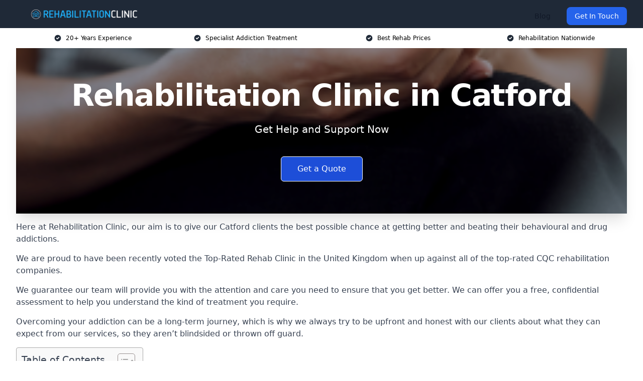

--- FILE ---
content_type: text/html; charset=UTF-8
request_url: https://rehabilitationclinic.co.uk/near-me/greater-london-catford/
body_size: 21793
content:
<!doctype html>
<html lang="en-GB" >
<head>
    <title>Rehabilitation Clinic in Catford</title>
<meta name="viewport" content="width=device-width, initial-scale=1.0"> 
<meta name='robots' content='index, follow, max-snippet, max-video-preview, max-image-preview:large' />
<link rel="alternate" title="oEmbed (JSON)" type="application/json+oembed" href="https://rehabilitationclinic.co.uk/wp-json/oembed/1.0/embed?url=https%3A%2F%2Frehabilitationclinic.co.uk%2Fnear-me%2Fservice-in-location%2F" />
<link rel="alternate" title="oEmbed (XML)" type="text/xml+oembed" href="https://rehabilitationclinic.co.uk/wp-json/oembed/1.0/embed?url=https%3A%2F%2Frehabilitationclinic.co.uk%2Fnear-me%2Fservice-in-location%2F&#038;format=xml" />
<style id='wp-img-auto-sizes-contain-inline-css' type='text/css'>
img:is([sizes=auto i],[sizes^="auto," i]){contain-intrinsic-size:3000px 1500px}
/*# sourceURL=wp-img-auto-sizes-contain-inline-css */
</style>
<style id='wp-emoji-styles-inline-css' type='text/css'>

	img.wp-smiley, img.emoji {
		display: inline !important;
		border: none !important;
		box-shadow: none !important;
		height: 1em !important;
		width: 1em !important;
		margin: 0 0.07em !important;
		vertical-align: -0.1em !important;
		background: none !important;
		padding: 0 !important;
	}
/*# sourceURL=wp-emoji-styles-inline-css */
</style>
<style id='wp-block-library-inline-css' type='text/css'>
:root{--wp-block-synced-color:#7a00df;--wp-block-synced-color--rgb:122,0,223;--wp-bound-block-color:var(--wp-block-synced-color);--wp-editor-canvas-background:#ddd;--wp-admin-theme-color:#007cba;--wp-admin-theme-color--rgb:0,124,186;--wp-admin-theme-color-darker-10:#006ba1;--wp-admin-theme-color-darker-10--rgb:0,107,160.5;--wp-admin-theme-color-darker-20:#005a87;--wp-admin-theme-color-darker-20--rgb:0,90,135;--wp-admin-border-width-focus:2px}@media (min-resolution:192dpi){:root{--wp-admin-border-width-focus:1.5px}}.wp-element-button{cursor:pointer}:root .has-very-light-gray-background-color{background-color:#eee}:root .has-very-dark-gray-background-color{background-color:#313131}:root .has-very-light-gray-color{color:#eee}:root .has-very-dark-gray-color{color:#313131}:root .has-vivid-green-cyan-to-vivid-cyan-blue-gradient-background{background:linear-gradient(135deg,#00d084,#0693e3)}:root .has-purple-crush-gradient-background{background:linear-gradient(135deg,#34e2e4,#4721fb 50%,#ab1dfe)}:root .has-hazy-dawn-gradient-background{background:linear-gradient(135deg,#faaca8,#dad0ec)}:root .has-subdued-olive-gradient-background{background:linear-gradient(135deg,#fafae1,#67a671)}:root .has-atomic-cream-gradient-background{background:linear-gradient(135deg,#fdd79a,#004a59)}:root .has-nightshade-gradient-background{background:linear-gradient(135deg,#330968,#31cdcf)}:root .has-midnight-gradient-background{background:linear-gradient(135deg,#020381,#2874fc)}:root{--wp--preset--font-size--normal:16px;--wp--preset--font-size--huge:42px}.has-regular-font-size{font-size:1em}.has-larger-font-size{font-size:2.625em}.has-normal-font-size{font-size:var(--wp--preset--font-size--normal)}.has-huge-font-size{font-size:var(--wp--preset--font-size--huge)}.has-text-align-center{text-align:center}.has-text-align-left{text-align:left}.has-text-align-right{text-align:right}.has-fit-text{white-space:nowrap!important}#end-resizable-editor-section{display:none}.aligncenter{clear:both}.items-justified-left{justify-content:flex-start}.items-justified-center{justify-content:center}.items-justified-right{justify-content:flex-end}.items-justified-space-between{justify-content:space-between}.screen-reader-text{border:0;clip-path:inset(50%);height:1px;margin:-1px;overflow:hidden;padding:0;position:absolute;width:1px;word-wrap:normal!important}.screen-reader-text:focus{background-color:#ddd;clip-path:none;color:#444;display:block;font-size:1em;height:auto;left:5px;line-height:normal;padding:15px 23px 14px;text-decoration:none;top:5px;width:auto;z-index:100000}html :where(.has-border-color){border-style:solid}html :where([style*=border-top-color]){border-top-style:solid}html :where([style*=border-right-color]){border-right-style:solid}html :where([style*=border-bottom-color]){border-bottom-style:solid}html :where([style*=border-left-color]){border-left-style:solid}html :where([style*=border-width]){border-style:solid}html :where([style*=border-top-width]){border-top-style:solid}html :where([style*=border-right-width]){border-right-style:solid}html :where([style*=border-bottom-width]){border-bottom-style:solid}html :where([style*=border-left-width]){border-left-style:solid}html :where(img[class*=wp-image-]){height:auto;max-width:100%}:where(figure){margin:0 0 1em}html :where(.is-position-sticky){--wp-admin--admin-bar--position-offset:var(--wp-admin--admin-bar--height,0px)}@media screen and (max-width:600px){html :where(.is-position-sticky){--wp-admin--admin-bar--position-offset:0px}}

/*# sourceURL=wp-block-library-inline-css */
</style><style id='wp-block-paragraph-inline-css' type='text/css'>
.is-small-text{font-size:.875em}.is-regular-text{font-size:1em}.is-large-text{font-size:2.25em}.is-larger-text{font-size:3em}.has-drop-cap:not(:focus):first-letter{float:left;font-size:8.4em;font-style:normal;font-weight:100;line-height:.68;margin:.05em .1em 0 0;text-transform:uppercase}body.rtl .has-drop-cap:not(:focus):first-letter{float:none;margin-left:.1em}p.has-drop-cap.has-background{overflow:hidden}:root :where(p.has-background){padding:1.25em 2.375em}:where(p.has-text-color:not(.has-link-color)) a{color:inherit}p.has-text-align-left[style*="writing-mode:vertical-lr"],p.has-text-align-right[style*="writing-mode:vertical-rl"]{rotate:180deg}
/*# sourceURL=https://rehabilitationclinic.co.uk/wp-includes/blocks/paragraph/style.min.css */
</style>
<style id='global-styles-inline-css' type='text/css'>
:root{--wp--preset--aspect-ratio--square: 1;--wp--preset--aspect-ratio--4-3: 4/3;--wp--preset--aspect-ratio--3-4: 3/4;--wp--preset--aspect-ratio--3-2: 3/2;--wp--preset--aspect-ratio--2-3: 2/3;--wp--preset--aspect-ratio--16-9: 16/9;--wp--preset--aspect-ratio--9-16: 9/16;--wp--preset--color--black: #000000;--wp--preset--color--cyan-bluish-gray: #abb8c3;--wp--preset--color--white: #ffffff;--wp--preset--color--pale-pink: #f78da7;--wp--preset--color--vivid-red: #cf2e2e;--wp--preset--color--luminous-vivid-orange: #ff6900;--wp--preset--color--luminous-vivid-amber: #fcb900;--wp--preset--color--light-green-cyan: #7bdcb5;--wp--preset--color--vivid-green-cyan: #00d084;--wp--preset--color--pale-cyan-blue: #8ed1fc;--wp--preset--color--vivid-cyan-blue: #0693e3;--wp--preset--color--vivid-purple: #9b51e0;--wp--preset--gradient--vivid-cyan-blue-to-vivid-purple: linear-gradient(135deg,rgb(6,147,227) 0%,rgb(155,81,224) 100%);--wp--preset--gradient--light-green-cyan-to-vivid-green-cyan: linear-gradient(135deg,rgb(122,220,180) 0%,rgb(0,208,130) 100%);--wp--preset--gradient--luminous-vivid-amber-to-luminous-vivid-orange: linear-gradient(135deg,rgb(252,185,0) 0%,rgb(255,105,0) 100%);--wp--preset--gradient--luminous-vivid-orange-to-vivid-red: linear-gradient(135deg,rgb(255,105,0) 0%,rgb(207,46,46) 100%);--wp--preset--gradient--very-light-gray-to-cyan-bluish-gray: linear-gradient(135deg,rgb(238,238,238) 0%,rgb(169,184,195) 100%);--wp--preset--gradient--cool-to-warm-spectrum: linear-gradient(135deg,rgb(74,234,220) 0%,rgb(151,120,209) 20%,rgb(207,42,186) 40%,rgb(238,44,130) 60%,rgb(251,105,98) 80%,rgb(254,248,76) 100%);--wp--preset--gradient--blush-light-purple: linear-gradient(135deg,rgb(255,206,236) 0%,rgb(152,150,240) 100%);--wp--preset--gradient--blush-bordeaux: linear-gradient(135deg,rgb(254,205,165) 0%,rgb(254,45,45) 50%,rgb(107,0,62) 100%);--wp--preset--gradient--luminous-dusk: linear-gradient(135deg,rgb(255,203,112) 0%,rgb(199,81,192) 50%,rgb(65,88,208) 100%);--wp--preset--gradient--pale-ocean: linear-gradient(135deg,rgb(255,245,203) 0%,rgb(182,227,212) 50%,rgb(51,167,181) 100%);--wp--preset--gradient--electric-grass: linear-gradient(135deg,rgb(202,248,128) 0%,rgb(113,206,126) 100%);--wp--preset--gradient--midnight: linear-gradient(135deg,rgb(2,3,129) 0%,rgb(40,116,252) 100%);--wp--preset--font-size--small: 13px;--wp--preset--font-size--medium: 20px;--wp--preset--font-size--large: 36px;--wp--preset--font-size--x-large: 42px;--wp--preset--spacing--20: 0.44rem;--wp--preset--spacing--30: 0.67rem;--wp--preset--spacing--40: 1rem;--wp--preset--spacing--50: 1.5rem;--wp--preset--spacing--60: 2.25rem;--wp--preset--spacing--70: 3.38rem;--wp--preset--spacing--80: 5.06rem;--wp--preset--shadow--natural: 6px 6px 9px rgba(0, 0, 0, 0.2);--wp--preset--shadow--deep: 12px 12px 50px rgba(0, 0, 0, 0.4);--wp--preset--shadow--sharp: 6px 6px 0px rgba(0, 0, 0, 0.2);--wp--preset--shadow--outlined: 6px 6px 0px -3px rgb(255, 255, 255), 6px 6px rgb(0, 0, 0);--wp--preset--shadow--crisp: 6px 6px 0px rgb(0, 0, 0);}:where(.is-layout-flex){gap: 0.5em;}:where(.is-layout-grid){gap: 0.5em;}body .is-layout-flex{display: flex;}.is-layout-flex{flex-wrap: wrap;align-items: center;}.is-layout-flex > :is(*, div){margin: 0;}body .is-layout-grid{display: grid;}.is-layout-grid > :is(*, div){margin: 0;}:where(.wp-block-columns.is-layout-flex){gap: 2em;}:where(.wp-block-columns.is-layout-grid){gap: 2em;}:where(.wp-block-post-template.is-layout-flex){gap: 1.25em;}:where(.wp-block-post-template.is-layout-grid){gap: 1.25em;}.has-black-color{color: var(--wp--preset--color--black) !important;}.has-cyan-bluish-gray-color{color: var(--wp--preset--color--cyan-bluish-gray) !important;}.has-white-color{color: var(--wp--preset--color--white) !important;}.has-pale-pink-color{color: var(--wp--preset--color--pale-pink) !important;}.has-vivid-red-color{color: var(--wp--preset--color--vivid-red) !important;}.has-luminous-vivid-orange-color{color: var(--wp--preset--color--luminous-vivid-orange) !important;}.has-luminous-vivid-amber-color{color: var(--wp--preset--color--luminous-vivid-amber) !important;}.has-light-green-cyan-color{color: var(--wp--preset--color--light-green-cyan) !important;}.has-vivid-green-cyan-color{color: var(--wp--preset--color--vivid-green-cyan) !important;}.has-pale-cyan-blue-color{color: var(--wp--preset--color--pale-cyan-blue) !important;}.has-vivid-cyan-blue-color{color: var(--wp--preset--color--vivid-cyan-blue) !important;}.has-vivid-purple-color{color: var(--wp--preset--color--vivid-purple) !important;}.has-black-background-color{background-color: var(--wp--preset--color--black) !important;}.has-cyan-bluish-gray-background-color{background-color: var(--wp--preset--color--cyan-bluish-gray) !important;}.has-white-background-color{background-color: var(--wp--preset--color--white) !important;}.has-pale-pink-background-color{background-color: var(--wp--preset--color--pale-pink) !important;}.has-vivid-red-background-color{background-color: var(--wp--preset--color--vivid-red) !important;}.has-luminous-vivid-orange-background-color{background-color: var(--wp--preset--color--luminous-vivid-orange) !important;}.has-luminous-vivid-amber-background-color{background-color: var(--wp--preset--color--luminous-vivid-amber) !important;}.has-light-green-cyan-background-color{background-color: var(--wp--preset--color--light-green-cyan) !important;}.has-vivid-green-cyan-background-color{background-color: var(--wp--preset--color--vivid-green-cyan) !important;}.has-pale-cyan-blue-background-color{background-color: var(--wp--preset--color--pale-cyan-blue) !important;}.has-vivid-cyan-blue-background-color{background-color: var(--wp--preset--color--vivid-cyan-blue) !important;}.has-vivid-purple-background-color{background-color: var(--wp--preset--color--vivid-purple) !important;}.has-black-border-color{border-color: var(--wp--preset--color--black) !important;}.has-cyan-bluish-gray-border-color{border-color: var(--wp--preset--color--cyan-bluish-gray) !important;}.has-white-border-color{border-color: var(--wp--preset--color--white) !important;}.has-pale-pink-border-color{border-color: var(--wp--preset--color--pale-pink) !important;}.has-vivid-red-border-color{border-color: var(--wp--preset--color--vivid-red) !important;}.has-luminous-vivid-orange-border-color{border-color: var(--wp--preset--color--luminous-vivid-orange) !important;}.has-luminous-vivid-amber-border-color{border-color: var(--wp--preset--color--luminous-vivid-amber) !important;}.has-light-green-cyan-border-color{border-color: var(--wp--preset--color--light-green-cyan) !important;}.has-vivid-green-cyan-border-color{border-color: var(--wp--preset--color--vivid-green-cyan) !important;}.has-pale-cyan-blue-border-color{border-color: var(--wp--preset--color--pale-cyan-blue) !important;}.has-vivid-cyan-blue-border-color{border-color: var(--wp--preset--color--vivid-cyan-blue) !important;}.has-vivid-purple-border-color{border-color: var(--wp--preset--color--vivid-purple) !important;}.has-vivid-cyan-blue-to-vivid-purple-gradient-background{background: var(--wp--preset--gradient--vivid-cyan-blue-to-vivid-purple) !important;}.has-light-green-cyan-to-vivid-green-cyan-gradient-background{background: var(--wp--preset--gradient--light-green-cyan-to-vivid-green-cyan) !important;}.has-luminous-vivid-amber-to-luminous-vivid-orange-gradient-background{background: var(--wp--preset--gradient--luminous-vivid-amber-to-luminous-vivid-orange) !important;}.has-luminous-vivid-orange-to-vivid-red-gradient-background{background: var(--wp--preset--gradient--luminous-vivid-orange-to-vivid-red) !important;}.has-very-light-gray-to-cyan-bluish-gray-gradient-background{background: var(--wp--preset--gradient--very-light-gray-to-cyan-bluish-gray) !important;}.has-cool-to-warm-spectrum-gradient-background{background: var(--wp--preset--gradient--cool-to-warm-spectrum) !important;}.has-blush-light-purple-gradient-background{background: var(--wp--preset--gradient--blush-light-purple) !important;}.has-blush-bordeaux-gradient-background{background: var(--wp--preset--gradient--blush-bordeaux) !important;}.has-luminous-dusk-gradient-background{background: var(--wp--preset--gradient--luminous-dusk) !important;}.has-pale-ocean-gradient-background{background: var(--wp--preset--gradient--pale-ocean) !important;}.has-electric-grass-gradient-background{background: var(--wp--preset--gradient--electric-grass) !important;}.has-midnight-gradient-background{background: var(--wp--preset--gradient--midnight) !important;}.has-small-font-size{font-size: var(--wp--preset--font-size--small) !important;}.has-medium-font-size{font-size: var(--wp--preset--font-size--medium) !important;}.has-large-font-size{font-size: var(--wp--preset--font-size--large) !important;}.has-x-large-font-size{font-size: var(--wp--preset--font-size--x-large) !important;}
/*# sourceURL=global-styles-inline-css */
</style>

<style id='classic-theme-styles-inline-css' type='text/css'>
/*! This file is auto-generated */
.wp-block-button__link{color:#fff;background-color:#32373c;border-radius:9999px;box-shadow:none;text-decoration:none;padding:calc(.667em + 2px) calc(1.333em + 2px);font-size:1.125em}.wp-block-file__button{background:#32373c;color:#fff;text-decoration:none}
/*# sourceURL=/wp-includes/css/classic-themes.min.css */
</style>
<link rel='stylesheet' id='style-name-css' href='https://rehabilitationclinic.co.uk/wp-content/plugins/az-lists/az.css?ver=6.9' type='text/css' media='all' />
<link rel='stylesheet' id='ez-toc-css' href='https://rehabilitationclinic.co.uk/wp-content/plugins/easy-table-of-contents/assets/css/screen.min.css?ver=2.0.80' type='text/css' media='all' />
<style id='ez-toc-inline-css' type='text/css'>
div#ez-toc-container .ez-toc-title {font-size: 120%;}div#ez-toc-container .ez-toc-title {font-weight: 500;}div#ez-toc-container ul li , div#ez-toc-container ul li a {font-size: 95%;}div#ez-toc-container ul li , div#ez-toc-container ul li a {font-weight: 500;}div#ez-toc-container nav ul ul li {font-size: 90%;}.ez-toc-box-title {font-weight: bold; margin-bottom: 10px; text-align: center; text-transform: uppercase; letter-spacing: 1px; color: #666; padding-bottom: 5px;position:absolute;top:-4%;left:5%;background-color: inherit;transition: top 0.3s ease;}.ez-toc-box-title.toc-closed {top:-25%;}
.ez-toc-container-direction {direction: ltr;}.ez-toc-counter ul{counter-reset: item ;}.ez-toc-counter nav ul li a::before {content: counters(item, '.', decimal) '. ';display: inline-block;counter-increment: item;flex-grow: 0;flex-shrink: 0;margin-right: .2em; float: left; }.ez-toc-widget-direction {direction: ltr;}.ez-toc-widget-container ul{counter-reset: item ;}.ez-toc-widget-container nav ul li a::before {content: counters(item, '.', decimal) '. ';display: inline-block;counter-increment: item;flex-grow: 0;flex-shrink: 0;margin-right: .2em; float: left; }
/*# sourceURL=ez-toc-inline-css */
</style>
<script type="text/javascript" src="https://rehabilitationclinic.co.uk/wp-includes/js/jquery/jquery.min.js?ver=3.7.1" id="jquery-core-js"></script>
<script type="text/javascript" src="https://rehabilitationclinic.co.uk/wp-includes/js/jquery/jquery-migrate.min.js?ver=3.4.1" id="jquery-migrate-js"></script>
<link rel="https://api.w.org/" href="https://rehabilitationclinic.co.uk/wp-json/" /><link rel="EditURI" type="application/rsd+xml" title="RSD" href="https://rehabilitationclinic.co.uk/xmlrpc.php?rsd" />
<meta name="generator" content="WordPress 6.9" />
<link rel="canonical" href="https://rehabilitationclinic.co.uk/near-me/greater-london-catford/" /><meta name="description" content="At Rehabilitation Clinic we provide specialist addiction treatment in Catford and surrounding areas such as Lewisham, Forest Hill, Blackheath, Sydenham, Greenwich." /><meta name="keywords" content="addiction, counselling, therapy, addiction counselling therapy, addiction counselling, addiction therapy, addiction treatment, addiction rehab" /><meta name="geo.placename" content="Catford" /><meta name="geo.position" content="51.44457; -0.02008" /><meta name="geo.county" content="Greater London" /><meta name="geo.postcode" content="SE6 4" /><meta name="geo.region" content="London" /><meta name="geo.country" content="greater-london" /><meta property="business:contact_data:locality" content="Greater London" /><meta property="business:contact_data:zip" content="SE6 4" /><meta property="place:location:latitude" content="51.44457" /><meta property="place:location:longitude" content="-0.02008" /><meta property="business:contact_data:country_name" content="greater-london" /><meta property="og:url" content="https://rehabilitationclinic.co.uk/near-me/greater-london-catford/" /><meta property="og:title" content="Rehabilitation Clinic in Catford | UK Addiction Treatment Centres" /><meta property="og:description" content="We are Rehabilitation Clinic. We offer our services in Catford and the following Lewisham, Forest Hill, Blackheath, Sydenham, Greenwich" /><meta property="og:type" content="business.business" /><meta name="twitter:card" content="summary_large_image" /><meta name="twitter:site" content="Rehabilitation Clinic" /><meta name="twitter:creator" content="Rehabilitation Clinic" /><meta name="twitter:title" content="Rehabilitation Clinic in Catford | UK Addiction Treatment Centres" /><meta name="twitter:description" content="We are Rehabilitation Clinic. We offer our services in Catford and the following Lewisham, Forest Hill, Blackheath, Sydenham, Greenwich" />
        <script type="application/ld+json"> [{"address":{"@type":"PostalAddress","addressLocality":"Catford","addressRegion":"Greater London","postalCode":"SE6 4","addressCountry":"UK"},"@context":"http://schema.org","@type":"LocalBusiness","name":"Rehabilitation Clinic","image":"https://rehabilitationclinic.co.uk/wp-content/uploads/Drug-and-Alcohol-Addiction-1.jpg","priceRange":"£1000-£3000 per week","description":"Rehabilitation Clinic Catford provides comprehensive addiction treatment services to patients across the UK. They specialise in personalised treatment plans that address both the physical and psychological aspects of addiction. Their services include detoxification, individual and group therapy, and holistic treatments designed to support long-term recovery. The clinic's dedicated team of professionals employs evidence-based practices to ensure effective and compassionate care. Rehabilitation Clinic Catford is committed to helping patients achieve lasting sobriety and regain control of their lives. With a focus on patient-centred care, they offer a supportive and healing environment that fosters recovery and personal growth.       ","logo":"https://rehabilitationclinic.co.uk/wp-content/uploads/rehabilitation-clinic.png","url":"https://rehabilitationclinic.co.uk/near-me/greater-london-Catford/","Geo":{"@type":"GeoCoordinates","latitude":"51.44457","longitude":"-0.02008"},"alternateName":"Rehabilitation Clinic Catford","areaServed":["Lewisham","Forest Hill","Blackheath","Sydenham","Greenwich","Beckenham","Peckham","Westcombe Park","Millwall","Isle of Dogs"],"currenciesAccepted":"GBP","openingHours":"Mon-Fri 9am-5pm","legalName":"Rehabilitation Clinic in Catford","makesOffer":{"@type":"Offer","itemOffered":["Inpatient Rehabilitation","Outpatient Rehabilitation","12 Step Programme","Detox Programmes","Cognitive Behaviour Therapy"]},"additionalType":["https://en.wikipedia.org/wiki/Catford","https://en.wikipedia.org/wiki/Drug_rehabilitation"],"email":"info@rehabilitationclinic.co.uk"}]</script> <link rel="icon" href="https://rehabilitationclinic.co.uk/wp-content/uploads/rehabilitation-clinic-icon-150x150.png" sizes="32x32" />
<link rel="icon" href="https://rehabilitationclinic.co.uk/wp-content/uploads/rehabilitation-clinic-icon-300x300.png" sizes="192x192" />
<link rel="apple-touch-icon" href="https://rehabilitationclinic.co.uk/wp-content/uploads/rehabilitation-clinic-icon-300x300.png" />
<meta name="msapplication-TileImage" content="https://rehabilitationclinic.co.uk/wp-content/uploads/rehabilitation-clinic-icon-300x300.png" />
<link href="https://unpkg.com/tailwindcss@^2/dist/tailwind.min.css" rel="stylesheet">
<script src="https://cdnjs.cloudflare.com/ajax/libs/alpinejs/2.7.3/alpine.js" id="alpine"></script>
<link href="/wp-content/themes/dash-theme/style.css" rel="stylesheet">
<script src="/wp-content/themes/dash-theme/script.js" id="custom-script"></script>
</head>


<div class="w-full text-white bg-gray-800 sticky top-0 z-10">
  <div x-data="{ open: false }" class="flex flex-col max-w-screen-xl px-4 mx-auto md:items-center md:justify-between md:flex-row md:px-6 lg:px-8">
    <div class="p-4 flex flex-row items-center justify-between">
      <a href="/" class="text-lg tracking-widest text-gray-900 uppercase rounded-lg focus:outline-none focus:shadow-outline"><img class="h-6 w-auto" height="217" width="24" src="https://rehabilitationclinic.co.uk/wp-content/uploads/rehabilitation-clinic.png"></a>
      <button class="md:hidden rounded-lg focus:outline-none focus:shadow-outline" @click="open = !open">
        <svg fill="currentColor" viewBox="0 0 20 20" class="w-6 h-6">
          <path x-show="!open" fill-rule="evenodd" d="M3 5a1 1 0 011-1h12a1 1 0 110 2H4a1 1 0 01-1-1zM3 10a1 1 0 011-1h12a1 1 0 110 2H4a1 1 0 01-1-1zM9 15a1 1 0 011-1h6a1 1 0 110 2h-6a1 1 0 01-1-1z" clip-rule="evenodd"></path>
          <path x-show="open" fill-rule="evenodd" d="M4.293 4.293a1 1 0 011.414 0L10 8.586l4.293-4.293a1 1 0 111.414 1.414L11.414 10l4.293 4.293a1 1 0 01-1.414 1.414L10 11.414l-4.293 4.293a1 1 0 01-1.414-1.414L8.586 10 4.293 5.707a1 1 0 010-1.414z" clip-rule="evenodd" style="display: none;"></path>
        </svg>
      </button>
    </div>



  <nav :class="{'flex': open, 'hidden': !open}" class="flex-col flex-grow pb-4 md:pb-0 hidden md:flex md:justify-end md:flex-row">
    



    	  		
		
    <a class="px-4 py-2 mt-2 text-sm text-gray-900 rounded-lg hover:text-gray-900 hover:bg-gray-200" href="/blog/">Blog</a>
	  





          <a href="#contact" class="px-4 py-2 mt-2 bg-blue-600 text-white text-sm rounded-lg md:ml-4 hover:bg-blue-700">Get In Touch</a>   
  </nav>





  </div>
</div>
  <div class="bg-white">
  <div class="max-w-7xl mx-auto py-3 px-2 sm:px-6 lg:px-8">
    <div class="grid grid-cols-2 lg:grid-cols-4 text-xs">
    	  <div class='col-span-1 flex justify-center'>
      <svg xmlns="http://www.w3.org/2000/svg" viewBox="0 0 20 20" fill="currentColor" class="mr-2 h-4 w-4 text-gray-800">
      <path fill-rule="evenodd" d="M10 18a8 8 0 100-16 8 8 0 000 16zm3.707-9.293a1 1 0 00-1.414-1.414L9 10.586 7.707 9.293a1 1 0 00-1.414 1.414l2 2a1 1 0 001.414 0l4-4z" clip-rule="evenodd"></path>
      </svg>
        <p>20+ Years Experience</p>
      </div>
		  <div class='col-span-1 flex justify-center'>
      <svg xmlns="http://www.w3.org/2000/svg" viewBox="0 0 20 20" fill="currentColor" class="mr-2 h-4 w-4 text-gray-800">
      <path fill-rule="evenodd" d="M10 18a8 8 0 100-16 8 8 0 000 16zm3.707-9.293a1 1 0 00-1.414-1.414L9 10.586 7.707 9.293a1 1 0 00-1.414 1.414l2 2a1 1 0 001.414 0l4-4z" clip-rule="evenodd"></path>
      </svg>
        <p>Specialist Addiction Treatment</p>
      </div>
		  <div class='col-span-1 justify-center hidden md:flex'>
      <svg xmlns="http://www.w3.org/2000/svg" viewBox="0 0 20 20" fill="currentColor" class="mr-2 h-4 w-4 text-gray-800">
      <path fill-rule="evenodd" d="M10 18a8 8 0 100-16 8 8 0 000 16zm3.707-9.293a1 1 0 00-1.414-1.414L9 10.586 7.707 9.293a1 1 0 00-1.414 1.414l2 2a1 1 0 001.414 0l4-4z" clip-rule="evenodd"></path>
      </svg>
        <p>Best Rehab Prices</p>
      </div>
		  <div class='col-span-1 justify-center hidden md:flex'>
      <svg xmlns="http://www.w3.org/2000/svg" viewBox="0 0 20 20" fill="currentColor" class="mr-2 h-4 w-4 text-gray-800">
      <path fill-rule="evenodd" d="M10 18a8 8 0 100-16 8 8 0 000 16zm3.707-9.293a1 1 0 00-1.414-1.414L9 10.586 7.707 9.293a1 1 0 00-1.414 1.414l2 2a1 1 0 001.414 0l4-4z" clip-rule="evenodd"></path>
      </svg>
        <p>Rehabilitation Nationwide</p>
      </div>
		    </div>
  </div>
</div>



<!--hero Section-->
<div class="relative">
   <div class="max-w-7xl mx-auto sm:px-6 lg:px-8">
      <div class="relative shadow-xl sm:overflow-hidden">
         <div class="absolute inset-0">
			             <img class="h-full w-full object-cover" src="https://rehabilitationclinic.co.uk/wp-content/uploads/250x150-36.png">
            <div class="absolute inset-0 bg-gray-400 mix-blend-multiply"></div>
         </div>
         <div class="relative px-4 py-16 sm:px-6 sm:py-24 lg:py-16 lg:px-8">
            <h1 class="text-center text-4xl font-extrabold tracking-tight sm:text-5xl lg:text-6xl">
               <span class="block text-white">Rehabilitation Clinic in Catford</span>
            </h1>
            <p class="mt-6 max-w-lg mx-auto text-center text-xl text-white sm:max-w-3xl">
               Get Help and Support Now            </p>
            <div class="mt-10 max-w-sm mx-auto sm:max-w-none sm:flex sm:justify-center">
                  <a href="#contact" class="border-white flex items-center justify-center px-4 py-3 border border-transparent text-base font-medium rounded-md shadow-sm text-white bg-blue-700 hover:bg-opacity-70 sm:px-8">
                  Get a Quote                  </a>
            </div>
         </div>
      </div>
   </div>
</div>

<!--content -->
<div class="mbc max-w-7xl mx-auto px-8 mt-2 text-gray-700 mx-auto">
<p></p>
<p>Here at Rehabilitation Clinic, our aim is to give our Catford clients the best possible chance at getting better and beating their behavioural and drug addictions.</p>
<p>We are proud to have been recently voted the <a href="https://rehabilitationclinic.co.uk/">Top-Rated Rehab Clinic</a> in the United Kingdom when up against all of the top-rated CQC rehabilitation companies.</p>
<p>We guarantee our team will provide you with the attention and care you need to ensure that you get better. We can offer you a free, confidential assessment to help you understand the kind of treatment you require.</p>
<p>Overcoming your addiction can be a long-term journey, which is why we always try to be upfront and honest with our clients about what they can expect from our services, so they aren&#8217;t blindsided or thrown off guard.</p>
<div id="ez-toc-container" class="ez-toc-v2_0_80 counter-hierarchy ez-toc-counter ez-toc-grey ez-toc-container-direction">
<div class="ez-toc-title-container">
<p class="ez-toc-title" style="cursor:inherit">Table of Contents</p>
<span class="ez-toc-title-toggle"><a href="#" class="ez-toc-pull-right ez-toc-btn ez-toc-btn-xs ez-toc-btn-default ez-toc-toggle" aria-label="Toggle Table of Content"><span class="ez-toc-js-icon-con"><span class=""><span class="eztoc-hide" style="display:none;">Toggle</span><span class="ez-toc-icon-toggle-span"><svg style="fill: #999;color:#999" xmlns="http://www.w3.org/2000/svg" class="list-377408" width="20px" height="20px" viewBox="0 0 24 24" fill="none"><path d="M6 6H4v2h2V6zm14 0H8v2h12V6zM4 11h2v2H4v-2zm16 0H8v2h12v-2zM4 16h2v2H4v-2zm16 0H8v2h12v-2z" fill="currentColor"></path></svg><svg style="fill: #999;color:#999" class="arrow-unsorted-368013" xmlns="http://www.w3.org/2000/svg" width="10px" height="10px" viewBox="0 0 24 24" version="1.2" baseProfile="tiny"><path d="M18.2 9.3l-6.2-6.3-6.2 6.3c-.2.2-.3.4-.3.7s.1.5.3.7c.2.2.4.3.7.3h11c.3 0 .5-.1.7-.3.2-.2.3-.5.3-.7s-.1-.5-.3-.7zM5.8 14.7l6.2 6.3 6.2-6.3c.2-.2.3-.5.3-.7s-.1-.5-.3-.7c-.2-.2-.4-.3-.7-.3h-11c-.3 0-.5.1-.7.3-.2.2-.3.5-.3.7s.1.5.3.7z"/></svg></span></span></span></a></span></div>
<nav><ul class='ez-toc-list ez-toc-list-level-1 eztoc-toggle-hide-by-default' ><li class='ez-toc-page-1 ez-toc-heading-level-2'><a class="ez-toc-link ez-toc-heading-1" href="#Why_Choose_Our_Rehab_Clinic" >Why Choose Our Rehab Clinic?</a><ul class='ez-toc-list-level-3' ><li class='ez-toc-heading-level-3'><a class="ez-toc-link ez-toc-heading-2" href="#Accreditations" >Accreditations</a></li></ul></li><li class='ez-toc-page-1 ez-toc-heading-level-2'><a class="ez-toc-link ez-toc-heading-3" href="#How_Much_Does_Rehab_Cost" >How Much Does Rehab Cost?</a></li><li class='ez-toc-page-1 ez-toc-heading-level-2'><a class="ez-toc-link ez-toc-heading-4" href="#Benefits_of_Rehab" >Benefits of Rehab</a></li><li class='ez-toc-page-1 ez-toc-heading-level-2'><a class="ez-toc-link ez-toc-heading-5" href="#Types_of_Rehab" >Types of Rehab</a><ul class='ez-toc-list-level-3' ><li class='ez-toc-heading-level-3'><a class="ez-toc-link ez-toc-heading-6" href="#Inpatient_Rehabilitation" >Inpatient Rehabilitation</a></li><li class='ez-toc-page-1 ez-toc-heading-level-3'><a class="ez-toc-link ez-toc-heading-7" href="#Outpatient_Rehabilitation" >Outpatient Rehabilitation</a></li><li class='ez-toc-page-1 ez-toc-heading-level-3'><a class="ez-toc-link ez-toc-heading-8" href="#12-Step_Journey_to_Recovery" >12-Step Journey to Recovery</a></li><li class='ez-toc-page-1 ez-toc-heading-level-3'><a class="ez-toc-link ez-toc-heading-9" href="#Detox_Programmes_in_Catford" >Detox Programmes in Catford</a></li><li class='ez-toc-page-1 ez-toc-heading-level-3'><a class="ez-toc-link ez-toc-heading-10" href="#Online_Rehab" >Online Rehab</a></li><li class='ez-toc-page-1 ez-toc-heading-level-3'><a class="ez-toc-link ez-toc-heading-11" href="#Cognitive_Behaviour_Therapy" >Cognitive Behaviour Therapy</a></li><li class='ez-toc-page-1 ez-toc-heading-level-3'><a class="ez-toc-link ez-toc-heading-12" href="#Drug_and_Alcohol_Rehab" >Drug and Alcohol Rehab </a></li></ul></li><li class='ez-toc-page-1 ez-toc-heading-level-2'><a class="ez-toc-link ez-toc-heading-13" href="#What_is_Rehabilitation" >What is Rehabilitation?</a></li><li class='ez-toc-page-1 ez-toc-heading-level-2'><a class="ez-toc-link ez-toc-heading-14" href="#Addiction_Treatment" >Addiction Treatment</a></li><li class='ez-toc-page-1 ez-toc-heading-level-2'><a class="ez-toc-link ez-toc-heading-15" href="#What_Are_The_Signs_and_Symptoms_of_Addiction" >What Are The Signs and Symptoms of Addiction?</a></li><li class='ez-toc-page-1 ez-toc-heading-level-2'><a class="ez-toc-link ez-toc-heading-16" href="#FAQs" >FAQs</a><ul class='ez-toc-list-level-3' ><li class='ez-toc-heading-level-3'><a class="ez-toc-link ez-toc-heading-17" href="#Will_Rehab_Help_Me" >Will Rehab Help Me?</a></li><li class='ez-toc-page-1 ez-toc-heading-level-3'><a class="ez-toc-link ez-toc-heading-18" href="#How_Long_Does_Rehab_Treatment_Take" >How Long Does Rehab Treatment Take?</a></li><li class='ez-toc-page-1 ez-toc-heading-level-3'><a class="ez-toc-link ez-toc-heading-19" href="#What_Happens_If_I_Relapse" >What Happens If I Relapse?</a></li><li class='ez-toc-page-1 ez-toc-heading-level-3'><a class="ez-toc-link ez-toc-heading-20" href="#Who_is_Involved_In_Rehabilitation" >Who is Involved In Rehabilitation?</a></li><li class='ez-toc-page-1 ez-toc-heading-level-3'><a class="ez-toc-link ez-toc-heading-21" href="#Which_Addictions_Can_Be_Treated_In_Rehab" >Which Addictions Can Be Treated In Rehab?</a></li><li class='ez-toc-page-1 ez-toc-heading-level-3'><a class="ez-toc-link ez-toc-heading-22" href="#What_are_The_Treatments_For_OCD" >What are The Treatments For OCD?</a></li><li class='ez-toc-page-1 ez-toc-heading-level-3'><a class="ez-toc-link ez-toc-heading-23" href="#How_Should_I_Prepare_For_Rehab" >How Should I Prepare For Rehab?</a></li><li class='ez-toc-page-1 ez-toc-heading-level-3'><a class="ez-toc-link ez-toc-heading-24" href="#Can_You_Force_Someone_To_Go_To_Rehab" >Can You Force Someone To Go To Rehab?</a></li><li class='ez-toc-page-1 ez-toc-heading-level-3'><a class="ez-toc-link ez-toc-heading-25" href="#What_are_The_Types_of_Eating_Disorders" >What are The Types of Eating Disorders?</a></li><li class='ez-toc-page-1 ez-toc-heading-level-3'><a class="ez-toc-link ez-toc-heading-26" href="#How_Do_You_Suggest_Addiction_Rehab_To_a_Loved_One" >How Do You Suggest Addiction Rehab To a Loved One?</a></li><li class='ez-toc-page-1 ez-toc-heading-level-3'><a class="ez-toc-link ez-toc-heading-27" href="#What_is_Meant_by_Behavioural_Addiction" >What is Meant by Behavioural Addiction?</a></li><li class='ez-toc-page-1 ez-toc-heading-level-3'><a class="ez-toc-link ez-toc-heading-28" href="#What_Does_a_Typical_Day_In_Rehab_Consist_Of" >What Does a Typical Day In Rehab Consist Of?</a></li><li class='ez-toc-page-1 ez-toc-heading-level-3'><a class="ez-toc-link ez-toc-heading-29" href="#What_is_Dual_Diagnosis" >What is Dual Diagnosis?</a></li></ul></li><li class='ez-toc-page-1 ez-toc-heading-level-2'><a class="ez-toc-link ez-toc-heading-30" href="#Summary" >Summary</a></li><li class='ez-toc-page-1 ez-toc-heading-level-2'><a class="ez-toc-link ez-toc-heading-31" href="#Searches_Associated_With_Rehab_Clinics" >Searches Associated With Rehab Clinics</a></li><li class='ez-toc-page-1 ez-toc-heading-level-2'><a class="ez-toc-link ez-toc-heading-32" href="#Find_More_Info" >Find More Info</a></li><li class='ez-toc-page-1 ez-toc-heading-level-2'><a class="ez-toc-link ez-toc-heading-33" href="#What_Others_Say_About_Our_Services" >What Others Say About Our Services</a></li></ul></nav></div>

<p><style>.embed-container { position: relative; padding-bottom: 56.25%; height: 0; overflow: hidden; max-width: 100%; } .embed-container iframe, .embed-container object, .embed-container embed { position: absolute; top: 0; left: 0; width: 100%; height: 100%; }</style></p>
<div class="embed-container"><iframe src="https://www.youtube.com/embed//1QZo9zQ4YPg" frameborder="0" allowfullscreen="allowfullscreen"></iframe></div>
<p>The first step to overcoming your alcohol or drug addiction is admitting that you have a problem and actively searching for help.</p>
<p>Whether that be from family members, friends or from a professional alcohol rehab clinic like ours, we can offer you a free initial assessment today to help you figure out the addiction treatment and services you require today.</p>
<p>We offer a free addiction assessment, understand that Rehab clinics can be very expensive, and aim to give our clients an insight into what they can expect from us and the services provided. </p>
<p>This also allows us to tailor our alcohol and drug addiction treatment programmes toward your needs.</p>
<p>We also offer free aftercare if we feel that it is necessary to help you in your addiction recovery process and keep your mental health in check.</p>
<div class="blk-cta"><a class="blk-cta__lnk green " href="#contact">Get In Touch Today</a></div>
<h2><span class="ez-toc-section" id="Why_Choose_Our_Rehab_Clinic"></span>Why Choose Our Rehab Clinic?<span class="ez-toc-section-end"></span></h2>
<p>Our expert team have over two decades of experience in the drug rehabilitation centre industry, and we promise the ultimate commitment from our staff to help our patients receive the best care possible to help them get better.</p>
<p>Here at our alcohol and drug clinic in Catford, we offer the highest level of support to everyone, including individuals, family members, and communities nationwide, with all kinds of addiction.</p>
<p>Your addiction treatment will completely depend on your personal circumstances and what you are addicted to.</p>
<p>Our aim is to help all of our clients conquer their drug addiction. We try to provide our clients with the best possible treatment options to help them get through the addiction recovery process successfully.</p>
<p><img loading="lazy" decoding="async" class="alignnone wp-image-259 size-full" src="https://rehabilitationclinic.co.uk/wp-content/uploads/metaeditor_1-45.png" alt="addiction rehab clinic Catford" width="1500" height="500" srcset="https://rehabilitationclinic.co.uk/wp-content/uploads/metaeditor_1-45.png 1500w, https://rehabilitationclinic.co.uk/wp-content/uploads/metaeditor_1-45-300x100.png 300w, https://rehabilitationclinic.co.uk/wp-content/uploads/metaeditor_1-45-1024x341.png 1024w, https://rehabilitationclinic.co.uk/wp-content/uploads/metaeditor_1-45-768x256.png 768w" sizes="auto, (max-width: 1500px) 100vw, 1500px" /></p>
<h3><span class="ez-toc-section" id="Accreditations"></span>Accreditations<span class="ez-toc-section-end"></span></h3>
<p>It is important that you can trust the company you choose to help you with your addiction and rehabilitation process. Listed below are some of the Accreditations we have:</p>
<ul type="disc">
<li>Our therapists are fully qualified and registered with the British Association of Counselling and Psychotherapists (BACP) and the Addiction Professionals Registration Body and Network.</li>
<li>Our detox programs are led by the most up-to-date clinical guidance from the National Institute of Clinical Excellence (NICE), ensuring that our practice, managed by a clinical staff team 24/7, is the most effective and responsive it could be.</li>
<li>We are closely monitored by the Care Quality Commission (CQC) and in line with the most up-to-date Public Health England (PHE) and Department of Health &amp; Social Care guidance.</li>
</ul>
<p>With the correct safety measures in place, you can be sure you will be safe and supported throughout your stay. </p>
<h2><span class="ez-toc-section" id="How_Much_Does_Rehab_Cost"></span>How Much Does Rehab Cost?<span class="ez-toc-section-end"></span></h2>
<p>The average cost for Rehab in Catford the UK is around £2000 per week.</p>
<p>You can expect the cost to vary as there any many different cost factors that can impact the price.</p>
<p>Listed below are some of the cost factors for the Rehab Treatment Centre below:</p>
<ul type="disc">
<li>The Facilities Amenities</li>
<li>Treatment Length</li>
<li>The Type of Addiction Treatment Offered</li>
<li>Location of the Facility</li>
</ul>
<div class="blk-cta"><a class="blk-cta__lnk blue " href="#contact">Find Out Costs of Rehab Here</a></div>
<h2><span class="ez-toc-section" id="Benefits_of_Rehab"></span>Benefits of Rehab<span class="ez-toc-section-end"></span></h2>
<p>There are many benefits of Rehab clinics, listed below you will find the most common benefits we have found through our customer reviews:</p>
<ul type="disc">
<li>Structure</li>
<li>A Safe and Supportive Environment</li>
<li>Multiple Therapies and Treatments</li>
<li>24/7 Medical Support</li>
<li>Mental Health Support </li>
<li>Setting Goals and Building New Habits</li>
<li>A Focus on Physical Health and Mental Health</li>
<li>Ongoing Support</li>
<li>Overcome Addiction</li>
<li>Free Aftercare</li>
<li>Bigger Chance of Long-Term Recovery</li>
<li>Family Programme</li>
</ul>
<p>And many more.</p>
<p><img loading="lazy" decoding="async" class="alignnone wp-image-258 size-full" src="https://rehabilitationclinic.co.uk/wp-content/uploads/metaeditor_2-48.png" alt="benefits of rehab Catford" width="1500" height="500" srcset="https://rehabilitationclinic.co.uk/wp-content/uploads/metaeditor_2-48.png 1500w, https://rehabilitationclinic.co.uk/wp-content/uploads/metaeditor_2-48-300x100.png 300w, https://rehabilitationclinic.co.uk/wp-content/uploads/metaeditor_2-48-1024x341.png 1024w, https://rehabilitationclinic.co.uk/wp-content/uploads/metaeditor_2-48-768x256.png 768w" sizes="auto, (max-width: 1500px) 100vw, 1500px" /></p>
<h2><span class="ez-toc-section" id="Types_of_Rehab"></span>Types of Rehab<span class="ez-toc-section-end"></span></h2>
<p>There are a wide variety of Rehab Treatment programs available in Catford. Below you can see the variety of different types of Rehab Treatments we offer:</p>
<h3><span class="ez-toc-section" id="Inpatient_Rehabilitation"></span>Inpatient Rehabilitation<span class="ez-toc-section-end"></span></h3>
<p>Inpatient Rehabilitation requires the patient to stay in a facility for the therapy needed and treatment options. </p>
<p>The length of your stay can vary anywhere from a few days to a month, depending on the required care you need whether its alcohol rehab </p>
<p>This can be in a private clinic or a public clinic it all depends on preference. </p>
<h3><span class="ez-toc-section" id="Outpatient_Rehabilitation"></span>Outpatient Rehabilitation<span class="ez-toc-section-end"></span></h3>
<p>Outpatient Treatment is usually when you don&#8217;t need to stay overnight in a hospital or facility, but you will still need to attend a hospital or clinic for any diagnostic tests, treatments, or therapies you need.</p>
<div class="blk-cta"><a class="blk-cta__lnk green " href="#contact">Get Help and Support From Professionals</a></div>
<h3><span class="ez-toc-section" id="12-Step_Journey_to_Recovery"></span>12-Step Journey to Recovery<span class="ez-toc-section-end"></span></h3>
<p>The 12-Step Movement can be a powerful force for many people. Below listed are the 12 steps:</p>
<ol start="1" type="1">
<li>Admitting Powerlessness over the Addiction</li>
<li>Believing that a higher power (in whatever form) can help you</li>
<li>Deciding to turn control over to the higher power</li>
<li>Taking a personal inventory</li>
<li>Admitting to the higher power, oneself, and another person your wrongdoings</li>
<li>Being ready to have the higher power to correct any shortcomings in one&#8217;s character</li>
<li>Asking the higher power to remove those shortcomings</li>
<li>Making a list of wrongs done to others and being willing to make amends for those wrongs</li>
<li>Contacting those who have been hurt unless doing so would harm the person</li>
<li>Continuing to take a person&#8217;s inventory and admitting when one is wrong</li>
<li>Seeking enlightenment and connection with the higher power via prayer and meditation</li>
<li>Carrying the message of the 12 Steps to others in need</li>
</ol>
<h3><span class="ez-toc-section" id="Detox_Programmes_in_Catford"></span>Detox Programmes in Catford<span class="ez-toc-section-end"></span></h3>
<p>Detox Programmes are designed to purge the body of all the toxins that have been put into your body. The idea is that you address the physical effects of drug and alcohol addiction.</p>
<p>To start your detox treatment programme today, please contact our team and we can send over a condition form to start your recovery journey.</p>
<p>&nbsp;</p>
<h3><span class="ez-toc-section" id="Online_Rehab"></span>Online Rehab<span class="ez-toc-section-end"></span></h3>
<p>Online Rehab is an online alternative to in-person treatments without compromising the quality of the addiction treatment program.</p>
<p>We have seen excellent results from our client base so far. We have found that some of our clients have found that online Rehab can actually work better than in-person treatments.</p>
<p>This is because patients generally seem to be more comfortable in their own environments so they seem to respond to treatment better since they feel comfortable. </p>
<h3><span class="ez-toc-section" id="Cognitive_Behaviour_Therapy"></span>Cognitive Behaviour Therapy<span class="ez-toc-section-end"></span></h3>
<p>Cognitive Behaviour Therapy is a psycho-social intervention that aims to reduce symptoms of various mental health conditions, most commonly depression and anxiety disorders.</p>
<h3><span class="ez-toc-section" id="Drug_and_Alcohol_Rehab"></span>Drug and Alcohol Rehab <span class="ez-toc-section-end"></span></h3>
<p>The primary goal of drug and alcohol rehab is to help individuals detoxify from the substances they have been abusing.</p>
<p>Medical professionals closely monitor the detox process to ensure the individual&#8217;s safety and provide necessary medications to manage withdrawal symptoms.</p>
<p>Detoxification is followed by a comprehensive treatment plan that may include various therapeutic interventions, counselling, and support groups.</p>
<h2><span class="ez-toc-section" id="What_is_Rehabilitation"></span>What is Rehabilitation?<span class="ez-toc-section-end"></span></h2>
<p>Rehabilitation is the action of restoring someone to health or normal life through training and therapy post-addiction, imprisonment, or illness.</p>
<p>Rehabilitation for addicts is the process of medical or psychotherapeutic treatment for dependency on psychoactive substances; examples would be alcohol and drug addictions.</p>
<p>There is an admissions process prior to the rehabilitation stay to ensure each patient gets the correct treatment. So whether you need alcohol rehab or treatment for eating disorders. </p>
<p>We offer the very best treatment programmes in our rehab centres to ensure clients remain in a happy recovery space. Our clinics remain open 24 hours a day to ensure addicts get the support they need for a faster recovery.</p>
<div class="blk-cta"><a class="blk-cta__lnk blue " href="#contact">Contact Our Team to Stop Your Addiction</a></div>
<h2><span class="ez-toc-section" id="Addiction_Treatment"></span>Addiction Treatment<span class="ez-toc-section-end"></span></h2>
<p>There are a wide variety of Addiction treatments available. Listed below are some of the most common addiction treatment options:</p>
<ul type="disc">
<li>Behavioural Counselling</li>
<li>Medication for addictive behaviours</li>
<li>Medical devices and applications used to treat withdrawal symptoms or deliver skills training</li>
<li>Evaluation and treatment for co-occurring mental health issues such as depression and anxiety</li>
<li>Long-term follow-up to prevent relapse</li>
</ul>
<p>And many more.</p>
<p>If you are looking to seek support for your drug and alcohol addiction or love addiction, please make sure to speak to us today. Our admissions team can have you booked into our rehab centre in no time.</p>
<h2><span class="ez-toc-section" id="What_Are_The_Signs_and_Symptoms_of_Addiction"></span>What Are The Signs and Symptoms of Addiction?<span class="ez-toc-section-end"></span></h2>
<p>There are many signs and symptoms of Addiction. Listed below are some of the most common ones:</p>
<ul type="disc">
<li>Mood Swings</li>
<li>Increased Temper</li>
<li>Tiredness</li>
<li>Paranoia</li>
<li>Defensiveness</li>
<li>Agitation</li>
<li>Inability to Focus or Concentrate</li>
<li>Poor Judgement</li>
<li>Poor Mental Health </li>
</ul>
<p><img loading="lazy" decoding="async" class="alignnone wp-image-257 size-full" src="https://rehabilitationclinic.co.uk/wp-content/uploads/metaeditor_3-48.png" alt="signs of addiction" width="1500" height="500" srcset="https://rehabilitationclinic.co.uk/wp-content/uploads/metaeditor_3-48.png 1500w, https://rehabilitationclinic.co.uk/wp-content/uploads/metaeditor_3-48-300x100.png 300w, https://rehabilitationclinic.co.uk/wp-content/uploads/metaeditor_3-48-1024x341.png 1024w, https://rehabilitationclinic.co.uk/wp-content/uploads/metaeditor_3-48-768x256.png 768w" sizes="auto, (max-width: 1500px) 100vw, 1500px" /></p>
<p>If you have noticed signs and symptoms of addictive behaviours in Catford and would like support and professional treatment, make sure to contact our team today.</p>
<h2><span class="ez-toc-section" id="FAQs"></span>FAQs<span class="ez-toc-section-end"></span></h2>
<h3><span class="ez-toc-section" id="Will_Rehab_Help_Me"></span>Will Rehab Help Me?<span class="ez-toc-section-end"></span></h3>
<p>It is very hard to get accurate statistics on rehab success rates, but it is believed that rehab centres, on average, have a success rate of anywhere between 60-80%.</p>
<p>We would always suggest getting help for your addiction, and rehab clinics can be a massive help with that.</p>
<p>We believe that rehab clinics and therapy can help you cope with the mental health issues that come with being addicted to substances.</p>
<h3><span class="ez-toc-section" id="How_Long_Does_Rehab_Treatment_Take"></span>How Long Does Rehab Treatment Take?<span class="ez-toc-section-end"></span></h3>
<p>The length of the Rehab Treatment Programmes can vary.</p>
<p>The typical length of residential rehab programs is 30 days, 60 days, and 90 days; however, we do offer extended treatment programmes if this is something you would be interested in.</p>
<div class="blk-cta"><a class="blk-cta__lnk green " href="#contact">Check In to Rehab Today</a></div>
<h3><span class="ez-toc-section" id="What_Happens_If_I_Relapse"></span>What Happens If I Relapse?<span class="ez-toc-section-end"></span></h3>
<p>The first thing for you to determine is if you think that you need to go back to residential rehabilitation.</p>
<p>Relapse is a hallmark of Addiction. It is pretty much expected on your road to being clean. There isn&#8217;t a beginning or endpoint to your recovery.</p>
<p>It is a continual process that will take a while to adjust your life completely.</p>
<h3><span class="ez-toc-section" id="Who_is_Involved_In_Rehabilitation"></span>Who is Involved In Rehabilitation?<span class="ez-toc-section-end"></span></h3>
<p>The rehabilitation staff is usually made up of different health workers.</p>
<p>These can vary from physiotherapists, occupational therapists, speech and language therapists, and many others.</p>
<h3><span class="ez-toc-section" id="Which_Addictions_Can_Be_Treated_In_Rehab"></span>Which Addictions Can Be Treated In Rehab?<span class="ez-toc-section-end"></span></h3>
<p>There is a wide range of addictions that can be treated in a rehab clinic. Listed below are some of the most common ones:</p>
<ul type="disc">
<li><a href="/alcohol-addiction/">Alcohol Rehab</a></li>
<li>Drug Rehab</li>
<li>Prescription Drugs Rehab</li>
<li>Mental Health problems such as OCD, ADHD, depression, anxiety, etc.</li>
<li>Eating Disorders</li>
<li>Gambling Addiction</li>
<li>Sex Addiction </li>
<li>Love Addiction</li>
</ul>
<p>If you require counselling or wellness treatment, please call us today and we can help you.</p>
<h3><span class="ez-toc-section" id="What_are_The_Treatments_For_OCD"></span>What are The Treatments For OCD?<span class="ez-toc-section-end"></span></h3>
<p>The two main treatment options for OCD are psychotherapy and medication. For psychotherapy, we would suggest CBT, and for medication, we would suggest talking to your local GP.</p>
<h3><span class="ez-toc-section" id="How_Should_I_Prepare_For_Rehab"></span>How Should I Prepare For Rehab?<span class="ez-toc-section-end"></span></h3>
<p>There are a variety of ways you can prepare for Rehab, both mentally and emotionally. You can see them below:</p>
<ul type="disc">
<li>Avoid binging on your drug of choice</li>
<li>Focus on good overall physical health</li>
<li>Focus on the positive aspects of your situation</li>
<li>Spend time with loved ones</li>
</ul>
<h3><span class="ez-toc-section" id="Can_You_Force_Someone_To_Go_To_Rehab"></span>Can You Force Someone To Go To Rehab?<span class="ez-toc-section-end"></span></h3>
<p>In some cases, you can force people into Rehab. One way is through the drug courts.</p>
<p>To be eligible for drugs court, an individual must have been arrested, pleaded guilty to the charged offence, and also agree to the court-ordered treatment programme.</p>
<h3><span class="ez-toc-section" id="What_are_The_Types_of_Eating_Disorders"></span>What are The Types of Eating Disorders?<span class="ez-toc-section-end"></span></h3>
<p>There is a wide variety of eating disorders. Listed below are some of the most common ones:</p>
<ul type="disc">
<li>Anorexia Nervosa</li>
<li>Bulimia Nervosa</li>
<li>Binge Eating Disorder</li>
<li>Pica</li>
<li>Rumination Disorder</li>
<li>Avoidant/Restrictive Food Intake Disorder</li>
</ul>
<p>And many more that all have various treatment options. </p>
<div class="blk-cta"><a class="blk-cta__lnk red " href="#contact">Find Out More About Rehab in Catford</a></div>
<h3><span class="ez-toc-section" id="How_Do_You_Suggest_Addiction_Rehab_To_a_Loved_One"></span>How Do You Suggest Addiction Rehab To a Loved One?<span class="ez-toc-section-end"></span></h3>
<p>We would always suggest that the most important way to approach a loved one is in a calm, sincere, and judge-free manner.</p>
<p>We would suggest that you avoid emotional appeals as they can commonly make people feel guilty, which can lead to substance abuse.</p>
<p><img loading="lazy" decoding="async" class="alignnone wp-image-261 size-full" src="https://rehabilitationclinic.co.uk/wp-content/uploads/metaeditor_5-4.png" alt="rehabilitation clinic Catford Greater London" width="1500" height="500" srcset="https://rehabilitationclinic.co.uk/wp-content/uploads/metaeditor_5-4.png 1500w, https://rehabilitationclinic.co.uk/wp-content/uploads/metaeditor_5-4-300x100.png 300w, https://rehabilitationclinic.co.uk/wp-content/uploads/metaeditor_5-4-1024x341.png 1024w, https://rehabilitationclinic.co.uk/wp-content/uploads/metaeditor_5-4-768x256.png 768w" sizes="auto, (max-width: 1500px) 100vw, 1500px" /></p>
<h3><span class="ez-toc-section" id="What_is_Meant_by_Behavioural_Addiction"></span>What is Meant by Behavioural Addiction?<span class="ez-toc-section-end"></span></h3>
<p>Behaviour addiction usually occurs when a person develops an unhealthy dependence on a specific behaviour or activity.</p>
<p>Some of the most common broader behavioural addictions are gambling, sex, shopping, gaming, and exercise.</p>
<h3><span class="ez-toc-section" id="What_Does_a_Typical_Day_In_Rehab_Consist_Of"></span>What Does a Typical Day In Rehab Consist Of?<span class="ez-toc-section-end"></span></h3>
<p>A typical day in Rehab can vary quite drastically. However, typically you can expect your day to start with a Holistic and Group Therapy Session.</p>
<p>During the Afternoon, you could expect to carry out a one-on-one counselling session. This is usually the most intensive session of the day. Usually, after an intense day of therapy sessions, many drug and alcohol clinics will recommend their patients have some downtime in the late afternoon to just relax.</p>
<p>During the evening, our patients will have dinner, and more group therapy sessions, the dinner you will expect to have will be nutritious and healthy to help your body to recover. Following dinner and more group therapy, patients will have downtime while they get ready for bed.</p>
<h3><span class="ez-toc-section" id="What_is_Dual_Diagnosis"></span>What is Dual Diagnosis?<span class="ez-toc-section-end"></span></h3>
<p>Dual diagnosis is used to describe someone who is struggling with substance abuse whilst also having a mental health condition. </p>
<p>This is often seen amongst people who have drug and alcohol problems, as they often have a mental illness (such as depression) which makes their substance abuse worse. On the other hand, an individual may have a substance misuse problem that has led to a mental health illness, such as psychosis. </p>
<p>The two problems may also be unrelated disorders but have since combined and grown. </p>
<h2><span class="ez-toc-section" id="Summary"></span>Summary<span class="ez-toc-section-end"></span></h2>
<p>We offer a wide range of treatments ranging from drugs to alcohol. At our addiction rehab clinic, we believe that no addiction is too big or too small.</p>
<p>Our team works relentlessly with you during your recovery journey to ensure you won&#8217;t relapse or fall back into old habits.</p>
<p>Our experts can offer expert advice and give you access to the information you wouldn&#8217;t get anywhere else.</p>
<p>Not only does our team at Rehabilitation Clinic help you improve your health issues they also give you the opportunity to create new healthy and essential goals and routines to make sure you never fall back into that lifestyle again. Our team of experts is invested in helping you achieve your future life goals.</p>
<p>We believe that we are the best in the business. We have over two decades of experience in the rehabilitation clinic sector.</p>
<p>Our mission statement is to offer the right help to as many of our clients as we possibly can.</p>
<p>We aim to assist them in overcoming addiction and any other conditions. You can work with our experts to search for ways to help you cope during your treatment and rehabilitation.</p>
<p>We understand asking for help for addiction can put you in a difficult situation.</p>
<p>If you think that you require our services, don&#8217;t hesitate to contact our specialist team, who can discuss your options with you if you are struggling.</p>
<p>We know that thinking about Rehab can also cause some stress. However, here at private alcohol addiction rehab clinics, we try to make the process completely stress-free.</p>
<h2><span class="ez-toc-section" id="Searches_Associated_With_Rehab_Clinics"></span>Searches Associated With Rehab Clinics<span class="ez-toc-section-end"></span></h2>
<ul type="disc">
<li>Rehabilitation Clinics in Catford</li>
<li>Voted Best Inpatient Rehab Company in January 2026</li>
<li>Catford Addiction Treatment Centre</li>
<li>Best Catford Private Rehab</li>
<li>Rehab Centers near me</li>
<li>Best Rehab Clinics near me</li>
<li>Free Confidential Assessment for Addiction</li>
</ul>
<h2><span class="ez-toc-section" id="Find_More_Info"></span>Find More Info<span class="ez-toc-section-end"></span></h2>
<p>If you are ready for a life of sobriety, make sure you contact us today to start your treatment programme in London.</p>
<p>Here are some towns we cover near Catford.</p>
<p><a href="https://rehabilitationclinic.co.uk/near-me/greater-london-lewisham/">Lewisham</a>, <a href="https://rehabilitationclinic.co.uk/near-me/greater-london-forest-hill/">Forest Hill</a>, <a href="https://rehabilitationclinic.co.uk/near-me/greater-london-blackheath/">Blackheath</a>, <a href="https://rehabilitationclinic.co.uk/near-me/greater-london-sydenham/">Sydenham</a>, <a href="https://rehabilitationclinic.co.uk/near-me/greater-london-greenwich/">Greenwich</a> <div class="blk-cta"><a class="blk-cta__lnk blue " href="#contact">Speak to a Professional</a></div> <div class="p-quotes-section has-wrap text-center"><h2 class="p-quotes-title u-txt-c"><span class="ez-toc-section" id="What_Others_Say_About_Our_Services"></span>What Others Say About Our Services<span class="ez-toc-section-end"></span></h2> <div class="p-quotes"><div class="p-quotes__item"><div class="bg-gray-800 rounded-md text-white p-4 p-crd u-bg-lig u-p-x6 u-br-rd"><div class="p-quotes-rating"><svg xmlns="http://www.w3.org/2000/svg" enable-background="new 0 0 24 24" height="24" viewBox="0 0 24 24" width="24"><g><path d="M0,0h24v24H0V0z" fill="none"/><path d="M0,0h24v24H0V0z" fill="none"/></g><g><g><polygon opacity=".3" points="12,15.4 8.24,17.67 9.24,13.39 5.92,10.51 10.3,10.13 12,6.1 13.71,10.14 18.09,10.52 14.77,13.4 15.77,17.68"/><path d="M22,9.24l-7.19-0.62L12,2L9.19,8.63L2,9.24l5.46,4.73L5.82,21L12,17.27L18.18,21l-1.63-7.03L22,9.24z M12,15.4l-3.76,2.27 l1-4.28l-3.32-2.88l4.38-0.38L12,6.1l1.71,4.04l4.38,0.38l-3.32,2.88l1,4.28L12,15.4z"/></g></g></svg><svg xmlns="http://www.w3.org/2000/svg" enable-background="new 0 0 24 24" height="24" viewBox="0 0 24 24" width="24"><g><path d="M0,0h24v24H0V0z" fill="none"/><path d="M0,0h24v24H0V0z" fill="none"/></g><g><g><polygon opacity=".3" points="12,15.4 8.24,17.67 9.24,13.39 5.92,10.51 10.3,10.13 12,6.1 13.71,10.14 18.09,10.52 14.77,13.4 15.77,17.68"/><path d="M22,9.24l-7.19-0.62L12,2L9.19,8.63L2,9.24l5.46,4.73L5.82,21L12,17.27L18.18,21l-1.63-7.03L22,9.24z M12,15.4l-3.76,2.27 l1-4.28l-3.32-2.88l4.38-0.38L12,6.1l1.71,4.04l4.38,0.38l-3.32,2.88l1,4.28L12,15.4z"/></g></g></svg><svg xmlns="http://www.w3.org/2000/svg" enable-background="new 0 0 24 24" height="24" viewBox="0 0 24 24" width="24"><g><path d="M0,0h24v24H0V0z" fill="none"/><path d="M0,0h24v24H0V0z" fill="none"/></g><g><g><polygon opacity=".3" points="12,15.4 8.24,17.67 9.24,13.39 5.92,10.51 10.3,10.13 12,6.1 13.71,10.14 18.09,10.52 14.77,13.4 15.77,17.68"/><path d="M22,9.24l-7.19-0.62L12,2L9.19,8.63L2,9.24l5.46,4.73L5.82,21L12,17.27L18.18,21l-1.63-7.03L22,9.24z M12,15.4l-3.76,2.27 l1-4.28l-3.32-2.88l4.38-0.38L12,6.1l1.71,4.04l4.38,0.38l-3.32,2.88l1,4.28L12,15.4z"/></g></g></svg><svg xmlns="http://www.w3.org/2000/svg" enable-background="new 0 0 24 24" height="24" viewBox="0 0 24 24" width="24"><g><path d="M0,0h24v24H0V0z" fill="none"/><path d="M0,0h24v24H0V0z" fill="none"/></g><g><g><polygon opacity=".3" points="12,15.4 8.24,17.67 9.24,13.39 5.92,10.51 10.3,10.13 12,6.1 13.71,10.14 18.09,10.52 14.77,13.4 15.77,17.68"/><path d="M22,9.24l-7.19-0.62L12,2L9.19,8.63L2,9.24l5.46,4.73L5.82,21L12,17.27L18.18,21l-1.63-7.03L22,9.24z M12,15.4l-3.76,2.27 l1-4.28l-3.32-2.88l4.38-0.38L12,6.1l1.71,4.04l4.38,0.38l-3.32,2.88l1,4.28L12,15.4z"/></g></g></svg><svg xmlns="http://www.w3.org/2000/svg" enable-background="new 0 0 24 24" height="24" viewBox="0 0 24 24" width="24"><g><path d="M0,0h24v24H0V0z" fill="none"/><path d="M0,0h24v24H0V0z" fill="none"/></g><g><g><polygon opacity=".3" points="12,15.4 8.24,17.67 9.24,13.39 5.92,10.51 10.3,10.13 12,6.1 13.71,10.14 18.09,10.52 14.77,13.4 15.77,17.68"/><path d="M22,9.24l-7.19-0.62L12,2L9.19,8.63L2,9.24l5.46,4.73L5.82,21L12,17.27L18.18,21l-1.63-7.03L22,9.24z M12,15.4l-3.76,2.27 l1-4.28l-3.32-2.88l4.38-0.38L12,6.1l1.71,4.04l4.38,0.38l-3.32,2.88l1,4.28L12,15.4z"/></g></g></svg></div> <p>We absolutely love the service provided. Their approach is really friendly but professional. We went out to five different companies and found Rehabilitation Clinic to be value for money and their service was by far the best. Thank you for your really awesome work, we will definitely be returning!</p>
<span class="p-quotes-info"><strong>Elliot John</strong><br/>Greater London</span></div></div><div class="p-quotes__item"><div class="bg-gray-800 rounded-md text-white p-4 p-crd u-bg-lig u-p-x6 u-br-rd"><div class="p-quotes-rating"><svg xmlns="http://www.w3.org/2000/svg" enable-background="new 0 0 24 24" height="24" viewBox="0 0 24 24" width="24"><g><path d="M0,0h24v24H0V0z" fill="none"/><path d="M0,0h24v24H0V0z" fill="none"/></g><g><g><polygon opacity=".3" points="12,15.4 8.24,17.67 9.24,13.39 5.92,10.51 10.3,10.13 12,6.1 13.71,10.14 18.09,10.52 14.77,13.4 15.77,17.68"/><path d="M22,9.24l-7.19-0.62L12,2L9.19,8.63L2,9.24l5.46,4.73L5.82,21L12,17.27L18.18,21l-1.63-7.03L22,9.24z M12,15.4l-3.76,2.27 l1-4.28l-3.32-2.88l4.38-0.38L12,6.1l1.71,4.04l4.38,0.38l-3.32,2.88l1,4.28L12,15.4z"/></g></g></svg><svg xmlns="http://www.w3.org/2000/svg" enable-background="new 0 0 24 24" height="24" viewBox="0 0 24 24" width="24"><g><path d="M0,0h24v24H0V0z" fill="none"/><path d="M0,0h24v24H0V0z" fill="none"/></g><g><g><polygon opacity=".3" points="12,15.4 8.24,17.67 9.24,13.39 5.92,10.51 10.3,10.13 12,6.1 13.71,10.14 18.09,10.52 14.77,13.4 15.77,17.68"/><path d="M22,9.24l-7.19-0.62L12,2L9.19,8.63L2,9.24l5.46,4.73L5.82,21L12,17.27L18.18,21l-1.63-7.03L22,9.24z M12,15.4l-3.76,2.27 l1-4.28l-3.32-2.88l4.38-0.38L12,6.1l1.71,4.04l4.38,0.38l-3.32,2.88l1,4.28L12,15.4z"/></g></g></svg><svg xmlns="http://www.w3.org/2000/svg" enable-background="new 0 0 24 24" height="24" viewBox="0 0 24 24" width="24"><g><path d="M0,0h24v24H0V0z" fill="none"/><path d="M0,0h24v24H0V0z" fill="none"/></g><g><g><polygon opacity=".3" points="12,15.4 8.24,17.67 9.24,13.39 5.92,10.51 10.3,10.13 12,6.1 13.71,10.14 18.09,10.52 14.77,13.4 15.77,17.68"/><path d="M22,9.24l-7.19-0.62L12,2L9.19,8.63L2,9.24l5.46,4.73L5.82,21L12,17.27L18.18,21l-1.63-7.03L22,9.24z M12,15.4l-3.76,2.27 l1-4.28l-3.32-2.88l4.38-0.38L12,6.1l1.71,4.04l4.38,0.38l-3.32,2.88l1,4.28L12,15.4z"/></g></g></svg><svg xmlns="http://www.w3.org/2000/svg" enable-background="new 0 0 24 24" height="24" viewBox="0 0 24 24" width="24"><g><path d="M0,0h24v24H0V0z" fill="none"/><path d="M0,0h24v24H0V0z" fill="none"/></g><g><g><polygon opacity=".3" points="12,15.4 8.24,17.67 9.24,13.39 5.92,10.51 10.3,10.13 12,6.1 13.71,10.14 18.09,10.52 14.77,13.4 15.77,17.68"/><path d="M22,9.24l-7.19-0.62L12,2L9.19,8.63L2,9.24l5.46,4.73L5.82,21L12,17.27L18.18,21l-1.63-7.03L22,9.24z M12,15.4l-3.76,2.27 l1-4.28l-3.32-2.88l4.38-0.38L12,6.1l1.71,4.04l4.38,0.38l-3.32,2.88l1,4.28L12,15.4z"/></g></g></svg><svg xmlns="http://www.w3.org/2000/svg" enable-background="new 0 0 24 24" height="24" viewBox="0 0 24 24" width="24"><g><path d="M0,0h24v24H0V0z" fill="none"/><path d="M0,0h24v24H0V0z" fill="none"/></g><g><g><polygon opacity=".3" points="12,15.4 8.24,17.67 9.24,13.39 5.92,10.51 10.3,10.13 12,6.1 13.71,10.14 18.09,10.52 14.77,13.4 15.77,17.68"/><path d="M22,9.24l-7.19-0.62L12,2L9.19,8.63L2,9.24l5.46,4.73L5.82,21L12,17.27L18.18,21l-1.63-7.03L22,9.24z M12,15.4l-3.76,2.27 l1-4.28l-3.32-2.88l4.38-0.38L12,6.1l1.71,4.04l4.38,0.38l-3.32,2.88l1,4.28L12,15.4z"/></g></g></svg></div> <p>We have used Rehabilitation Clinic for many years as they are certainly the best in the UK. The attention to detail and professional setup is what makes this company our go-to company for all our work. I highly recommend the team for the immense work - we highly recommend them!</p>
<span class="p-quotes-info"><strong>Oscar Murphy</strong><br/>Greater London</span></div></div></div></div></p>
<p>&#8216;Rehabs near me&#8217; is a very popular search query, but we believe it is important to find the right rehab for you, not just the closest one!</p>
<p>For more information on our treatment centre and other rehabilitation clinics in Catford, fill in the contact form below to receive a free quote today.</p>
<div class="blk-cta"><a class="blk-cta__lnk red " href="#contact">Stop Your Addiction Now</a></div>
<p></p></div>

<section id="sticky-footer" class="sticky opacity-0 bottom-0 bg-gray-800 pb-6 pl-2 pr-2 full-width shadow-2xl shad min-w-full mx-auto">
		<div class="p-bar__inr u-row has-wrap u-jc-ce max-w-sm mx-auto sm:max-w-none sm:flex sm:justify-center">
            <a href="#contact" class="mt-2 border-white flex items-center justify-center px-4 py-3 border border-transparent text-base font-medium rounded-md shadow-sm text-white bg-blue-700 hover:bg-opacity-70 sm:px-8">
            Enquire Now            </a>
		</div>
</section>


  <div class="bg-blue-700 h-screen" id="contact">
  <div class="max-w-2xl mx-auto text-center py-16 px-4 sm:py-20 sm:px-6 lg:px-8">
    <div class="-m-4 text-3xl font-extrabold text-white sm:text-4xl">
      <span class="block">Get In Touch With Our Team</span>
   </div>
    <p class="mt-4 text-lg leading-6 text-blue-200">We Aim To Reply To All Enquiries With-in 24-Hours</p>
      <script>
window.addEventListener("message", function (event) {
    if (event.data.hasOwnProperty("FrameHeight")) {
        document.getElementById("iframeID-334").style.height = event.data.FrameHeight + "px"
    }
    if (event.data.hasOwnProperty("RedirectURL")) {
        window.location.href = event.data.RedirectURL;
    }
});

function setIframeHeight(ifrm) {
    var height = ifrm.contentWindow.postMessage("FrameHeight", "*");
}
</script>

<iframe id="iframeID-334" onLoad="setIframeHeight(this)" scrolling="no" style="border:0px;width:100%;overflow:hidden;"
        src="https://leadsimplify.net/fatrank/form/334"></iframe>
  </div>
</div>




<div class="link mt-4 mb-4">
  <h2 class="text-center font-bold text-2xl mb-4">Areas We Cover</h2>
   <ul><li><a href="https://rehabilitationclinic.co.uk/near-me/greater-london-lewisham/">Lewisham</a></li><li><a href="https://rehabilitationclinic.co.uk/near-me/greater-london-forest-hill/">Forest Hill</a></li><li><a href="https://rehabilitationclinic.co.uk/near-me/greater-london-blackheath/">Blackheath</a></li><li><a href="https://rehabilitationclinic.co.uk/near-me/greater-london-sydenham/">Sydenham</a></li><li><a href="https://rehabilitationclinic.co.uk/near-me/greater-london-greenwich/">Greenwich</a></li><li><a href="https://rehabilitationclinic.co.uk/near-me/greater-london-beckenham/">Beckenham</a></li><li><a href="https://rehabilitationclinic.co.uk/near-me/greater-london-peckham/">Peckham</a></li><li><a href="https://rehabilitationclinic.co.uk/near-me/greater-london-westcombe-park/">Westcombe Park</a></li><li><a href="https://rehabilitationclinic.co.uk/near-me/greater-london-millwall/">Millwall</a></li><li><a href="https://rehabilitationclinic.co.uk/near-me/greater-london-isle-of-dogs/">Isle of Dogs</a></li><li><a href="https://rehabilitationclinic.co.uk/near-me/greater-london-eltham/">Eltham</a></li><li><a href="https://rehabilitationclinic.co.uk/near-me/greater-london/">Greater London</a></li><li><a href="https://rehabilitationclinic.co.uk/near-me/greater-london-camberwell/">Camberwell</a></li><li><a href="https://rehabilitationclinic.co.uk/near-me/greater-london-canary-wharf/">Canary Wharf</a></li><li><a href="https://rehabilitationclinic.co.uk/near-me/greater-london-brixton/">Brixton</a></li><li><a href="https://rehabilitationclinic.co.uk/near-me/greater-london-lambeth/">Lambeth</a></li><li><a href="https://rehabilitationclinic.co.uk/near-me/greater-london-walworth/">Walworth</a></li><li><a href="https://rehabilitationclinic.co.uk/near-me/greater-london-streatham/">Streatham</a></li><li><a href="https://rehabilitationclinic.co.uk/near-me/greater-london-woolwich/">Woolwich</a></li><li><a href="https://rehabilitationclinic.co.uk/near-me/greater-london-tower-hamlets/">Tower Hamlets</a></li><li><a href="https://rehabilitationclinic.co.uk/near-me/greater-london-clapham/">Clapham</a></li><li><a href="https://rehabilitationclinic.co.uk/near-me/greater-london-thornton-heath/">Thornton Heath</a></li><li><a href="https://rehabilitationclinic.co.uk/near-me/greater-london-sidcup/">Sidcup</a></li><li><a href="https://rehabilitationclinic.co.uk/near-me/greater-london-north-southwark/">North Southwark</a></li><li><a href="https://rehabilitationclinic.co.uk/near-me/greater-london-lamorbey/">Lamorbey</a></li><li><a href="https://rehabilitationclinic.co.uk/near-me/greater-london-bromley/">Bromley</a></li><li><a href="https://rehabilitationclinic.co.uk/near-me/greater-london-welling/">Welling</a></li><li><a href="https://rehabilitationclinic.co.uk/near-me/greater-london-plaistow/">Plaistow</a></li><li><a href="https://rehabilitationclinic.co.uk/near-me/greater-london-bethnal-green/">Bethnal Green</a></li><li><a href="https://rehabilitationclinic.co.uk/near-me/greater-london-croydon/">Croydon</a></li><li><a href="https://rehabilitationclinic.co.uk/near-me/greater-london-pimlico/">Pimlico</a></li><li><a href="https://rehabilitationclinic.co.uk/near-me/greater-london-westminster/">Westminster</a></li><li><a href="https://rehabilitationclinic.co.uk/near-me/greater-london-bow/">Bow</a></li><li><a href="https://rehabilitationclinic.co.uk/near-me/greater-london-charing-cross/">Charing Cross</a></li><li><a href="https://rehabilitationclinic.co.uk/near-me/greater-london-newham/">Newham</a></li><li><a href="https://rehabilitationclinic.co.uk/near-me/greater-london-stratford/">Stratford</a></li><li><a href="https://rehabilitationclinic.co.uk/near-me/greater-london-beddington/">Beddington</a></li><li><a href="https://rehabilitationclinic.co.uk/near-me/greater-london-battersea/">Battersea</a></li><li><a href="https://rehabilitationclinic.co.uk/near-me/greater-london-orpington/">Orpington</a></li><li><a href="https://rehabilitationclinic.co.uk/near-me/greater-london-chelsea/">Chelsea</a></li><li><a href="https://rehabilitationclinic.co.uk/near-me/greater-london-mayfair/">Mayfair</a></li><li><a href="https://rehabilitationclinic.co.uk/near-me/greater-london-hackney/">Hackney</a></li><li><a href="https://rehabilitationclinic.co.uk/near-me/greater-london-mitcham/">Mitcham</a></li><li><a href="https://rehabilitationclinic.co.uk/near-me/greater-london-thamesmead/">Thamesmead</a></li><li><a href="https://rehabilitationclinic.co.uk/near-me/greater-london-islington/">Islington</a></li><li><a href="https://rehabilitationclinic.co.uk/near-me/greater-london-bexley/">Bexley</a></li><li><a href="https://rehabilitationclinic.co.uk/near-me/greater-london-merton/">Merton</a></li><li><a href="https://rehabilitationclinic.co.uk/near-me/greater-london-forest-gate/">Forest Gate</a></li><li><a href="https://rehabilitationclinic.co.uk/near-me/greater-london-wandsworth/">Wandsworth</a></li><li><a href="https://rehabilitationclinic.co.uk/near-me/greater-london-st-pancras/">St Pancras</a></li><li><a href="https://rehabilitationclinic.co.uk/near-me/greater-london-south-wimbledon/">South Wimbledon</a></li><li><a href="https://rehabilitationclinic.co.uk/near-me/greater-london-barking/">Barking</a></li><li><a href="https://rehabilitationclinic.co.uk/near-me/greater-london-lea-bridge/">Lea Bridge</a></li><li><a href="https://rehabilitationclinic.co.uk/near-me/greater-london-morden/">Morden</a></li><li><a href="https://rehabilitationclinic.co.uk/near-me/greater-london-carshalton/">Carshalton</a></li><li><a href="https://rehabilitationclinic.co.uk/near-me/greater-london-paddington/">Paddington</a></li><li><a href="https://rehabilitationclinic.co.uk/near-me/greater-london-camden-town/">Camden Town</a></li><li><a href="https://rehabilitationclinic.co.uk/near-me/greater-london-camden-town/">Camden Town</a></li><li><a href="https://rehabilitationclinic.co.uk/near-me/greater-london-fulham/">Fulham</a></li><li><a href="https://rehabilitationclinic.co.uk/near-me/greater-london-fulham/">Fulham</a></li><li><a href="https://rehabilitationclinic.co.uk/near-me/greater-london-kensington/">Kensington</a></li><li><a href="https://rehabilitationclinic.co.uk/near-me/greater-london-putney/">Putney</a></li><li><a href="https://rehabilitationclinic.co.uk/near-me/greater-london-leytonstone/">Leytonstone</a></li><li><a href="https://rehabilitationclinic.co.uk/near-me/greater-london-ilford/">Ilford</a></li><li><a href="https://rehabilitationclinic.co.uk/near-me/greater-london-holloway/">Holloway</a></li><li><a href="https://rehabilitationclinic.co.uk/near-me/greater-london-chalk-farm/">Chalk Farm</a></li><li><a href="https://rehabilitationclinic.co.uk/near-me/greater-london-stamford-hill/">Stamford Hill</a></li><li><a href="https://rehabilitationclinic.co.uk/near-me/greater-london-sutton/">Sutton</a></li><li><a href="https://rehabilitationclinic.co.uk/near-me/greater-london-maida-vale/">Maida Vale</a></li><li><a href="https://rehabilitationclinic.co.uk/near-me/greater-london-south-tottenham/">South Tottenham</a></li><li><a href="https://rehabilitationclinic.co.uk/near-me/greater-london-redbridge/">Redbridge</a></li><li><a href="https://rehabilitationclinic.co.uk/near-me/greater-london-becontree/">Becontree</a></li><li><a href="https://rehabilitationclinic.co.uk/near-me/greater-london-hammersmith/">Hammersmith</a></li><li><a href="https://rehabilitationclinic.co.uk/near-me/greater-london-coulsdon/">Coulsdon</a></li><li><a href="https://rehabilitationclinic.co.uk/near-me/greater-london-kilburn/">Kilburn</a></li><li><a href="https://rehabilitationclinic.co.uk/near-me/greater-london-barnes/">Barnes</a></li><li><a href="https://rehabilitationclinic.co.uk/near-me/greater-london-walthamstow/">Walthamstow</a></li><li><a href="https://rehabilitationclinic.co.uk/near-me/greater-london-dagenham/">Dagenham</a></li><li><a href="https://rehabilitationclinic.co.uk/near-me/greater-london-west-hampstead/">West Hampstead</a></li><li><a href="https://rehabilitationclinic.co.uk/near-me/greater-london-haringey/">Haringey</a></li><li><a href="https://rehabilitationclinic.co.uk/near-me/greater-london-waltham-forest/">Waltham Forest</a></li><li><a href="https://rehabilitationclinic.co.uk/near-me/greater-london-chiswick/">Chiswick</a></li><li><a href="https://rehabilitationclinic.co.uk/near-me/greater-london-wood-green/">Wood Green</a></li><li><a href="https://rehabilitationclinic.co.uk/near-me/greater-london-chadwell-heath/">Chadwell Heath</a></li><li><a href="https://rehabilitationclinic.co.uk/near-me/greater-london-willesden/">Willesden</a></li><li><a href="https://rehabilitationclinic.co.uk/near-me/greater-london-richmond/">Richmond</a></li><li><a href="https://rehabilitationclinic.co.uk/near-me/greater-london-richmond-upon-thames/">Richmond upon Thames</a></li><li><a href="https://rehabilitationclinic.co.uk/near-me/greater-london-kingston-upon-thames/">Kingston upon Thames</a></li><li><a href="https://rehabilitationclinic.co.uk/near-me/greater-london-surbiton/">Surbiton</a></li><li><a href="https://rehabilitationclinic.co.uk/near-me/greater-london-brent/">Brent</a></li><li><a href="https://rehabilitationclinic.co.uk/near-me/greater-london-edmonton/">Edmonton</a></li><li><a href="https://rehabilitationclinic.co.uk/near-me/greater-london-park-royal/">Park Royal</a></li><li><a href="https://rehabilitationclinic.co.uk/near-me/greater-london-brentford/">Brentford</a></li><li><a href="https://rehabilitationclinic.co.uk/near-me/greater-london-chingford/">Chingford</a></li><li><a href="https://rehabilitationclinic.co.uk/near-me/greater-london-romford/">Romford</a></li><li><a href="https://rehabilitationclinic.co.uk/near-me/greater-london-hendon/">Hendon</a></li><li><a href="https://rehabilitationclinic.co.uk/near-me/greater-london-twickenham/">Twickenham</a></li><li><a href="https://rehabilitationclinic.co.uk/near-me/greater-london-hornchurch/">Hornchurch</a></li><li><a href="https://rehabilitationclinic.co.uk/near-me/greater-london-upminster/">Upminster</a></li><li><a href="https://rehabilitationclinic.co.uk/near-me/greater-london-wembley/">Wembley</a></li><li><a href="https://rehabilitationclinic.co.uk/near-me/greater-london-west-ealing/">West Ealing</a></li><li><a href="https://rehabilitationclinic.co.uk/near-me/greater-london-kingsbury/">Kingsbury</a></li><li><a href="https://rehabilitationclinic.co.uk/near-me/greater-london-wembley-park/">Wembley Park</a></li><li><a href="https://rehabilitationclinic.co.uk/near-me/greater-london-hanwell/">Hanwell</a></li><li><a href="https://rehabilitationclinic.co.uk/near-me/greater-london-ealing/">Ealing</a></li><li><a href="https://rehabilitationclinic.co.uk/near-me/greater-london-havering/">Havering</a></li><li><a href="https://rehabilitationclinic.co.uk/near-me/greater-london-hounslow/">Hounslow</a></li><li><a href="https://rehabilitationclinic.co.uk/near-me/greater-london-enfield/">Enfield</a></li><li><a href="https://rehabilitationclinic.co.uk/near-me/greater-london-greenford/">Greenford</a></li><li><a href="https://rehabilitationclinic.co.uk/near-me/greater-london-heston/">Heston</a></li><li><a href="https://rehabilitationclinic.co.uk/near-me/greater-london-barnet/">Barnet</a></li><li><a href="https://rehabilitationclinic.co.uk/near-me/greater-london-kenton/">Kenton</a></li><li><a href="https://rehabilitationclinic.co.uk/near-me/greater-london-southall/">Southall</a></li><li><a href="https://rehabilitationclinic.co.uk/near-me/greater-london-hanworth/">Hanworth</a></li><li><a href="https://rehabilitationclinic.co.uk/near-me/greater-london-edgware/">Edgware</a></li><li><a href="https://rehabilitationclinic.co.uk/near-me/greater-london-harrow/">Harrow</a></li><li><a href="https://rehabilitationclinic.co.uk/near-me/greater-london-northolt/">Northolt</a></li><li><a href="https://rehabilitationclinic.co.uk/near-me/greater-london-feltham/">Feltham</a></li><li><a href="https://rehabilitationclinic.co.uk/near-me/greater-london-stanmore/">Stanmore</a></li><li><a href="https://rehabilitationclinic.co.uk/near-me/greater-london-hayes/">Hayes</a></li><li><a href="https://rehabilitationclinic.co.uk/near-me/greater-london-hillingdon/">Hillingdon</a></li><li><a href="https://rehabilitationclinic.co.uk/near-me/greater-london-pinner/">Pinner</a></li><li><a href="https://rehabilitationclinic.co.uk/near-me/greater-london-ruislip/">Ruislip</a></li><li><a href="https://rehabilitationclinic.co.uk/near-me/greater-london-northwood/">Northwood</a></li><li><a href="https://rehabilitationclinic.co.uk/near-me/greater-london-uxbridge/">Uxbridge</a></li></ul></div>

<script>
	.sticky-footer{
  animation: fadeIn 5s;
  -webkit-animation: fadeIn 5s;
  -moz-animation: fadeIn 5s;
  -o-animation: fadeIn 5s;
  -ms-animation: fadeIn 5s;
}
@keyframes fadeIn {
  0% {opacity:0;}
  100% {opacity:1;}
}

@-moz-keyframes fadeIn {
  0% {opacity:0;}
  100% {opacity:1;}
}

@-webkit-keyframes fadeIn {
  0% {opacity:0;}
  100% {opacity:1;}
}

@-o-keyframes fadeIn {
  0% {opacity:0;}
  100% {opacity:1;}
}

@-ms-keyframes fadeIn {
  0% {opacity:0;}
  100% {opacity:1;}
}
</script>
<script type="speculationrules">
{"prefetch":[{"source":"document","where":{"and":[{"href_matches":"/*"},{"not":{"href_matches":["/wp-*.php","/wp-admin/*","/wp-content/uploads/*","/wp-content/*","/wp-content/plugins/*","/wp-content/themes/dash-theme/*","/*\\?(.+)"]}},{"not":{"selector_matches":"a[rel~=\"nofollow\"]"}},{"not":{"selector_matches":".no-prefetch, .no-prefetch a"}}]},"eagerness":"conservative"}]}
</script>
<script type="text/javascript" id="ez-toc-scroll-scriptjs-js-extra">
/* <![CDATA[ */
var eztoc_smooth_local = {"scroll_offset":"30","add_request_uri":"","add_self_reference_link":""};
//# sourceURL=ez-toc-scroll-scriptjs-js-extra
/* ]]> */
</script>
<script type="text/javascript" src="https://rehabilitationclinic.co.uk/wp-content/plugins/easy-table-of-contents/assets/js/smooth_scroll.min.js?ver=2.0.80" id="ez-toc-scroll-scriptjs-js"></script>
<script type="text/javascript" src="https://rehabilitationclinic.co.uk/wp-content/plugins/easy-table-of-contents/vendor/js-cookie/js.cookie.min.js?ver=2.2.1" id="ez-toc-js-cookie-js"></script>
<script type="text/javascript" src="https://rehabilitationclinic.co.uk/wp-content/plugins/easy-table-of-contents/vendor/sticky-kit/jquery.sticky-kit.min.js?ver=1.9.2" id="ez-toc-jquery-sticky-kit-js"></script>
<script type="text/javascript" id="ez-toc-js-js-extra">
/* <![CDATA[ */
var ezTOC = {"smooth_scroll":"1","visibility_hide_by_default":"1","scroll_offset":"30","fallbackIcon":"\u003Cspan class=\"\"\u003E\u003Cspan class=\"eztoc-hide\" style=\"display:none;\"\u003EToggle\u003C/span\u003E\u003Cspan class=\"ez-toc-icon-toggle-span\"\u003E\u003Csvg style=\"fill: #999;color:#999\" xmlns=\"http://www.w3.org/2000/svg\" class=\"list-377408\" width=\"20px\" height=\"20px\" viewBox=\"0 0 24 24\" fill=\"none\"\u003E\u003Cpath d=\"M6 6H4v2h2V6zm14 0H8v2h12V6zM4 11h2v2H4v-2zm16 0H8v2h12v-2zM4 16h2v2H4v-2zm16 0H8v2h12v-2z\" fill=\"currentColor\"\u003E\u003C/path\u003E\u003C/svg\u003E\u003Csvg style=\"fill: #999;color:#999\" class=\"arrow-unsorted-368013\" xmlns=\"http://www.w3.org/2000/svg\" width=\"10px\" height=\"10px\" viewBox=\"0 0 24 24\" version=\"1.2\" baseProfile=\"tiny\"\u003E\u003Cpath d=\"M18.2 9.3l-6.2-6.3-6.2 6.3c-.2.2-.3.4-.3.7s.1.5.3.7c.2.2.4.3.7.3h11c.3 0 .5-.1.7-.3.2-.2.3-.5.3-.7s-.1-.5-.3-.7zM5.8 14.7l6.2 6.3 6.2-6.3c.2-.2.3-.5.3-.7s-.1-.5-.3-.7c-.2-.2-.4-.3-.7-.3h-11c-.3 0-.5.1-.7.3-.2.2-.3.5-.3.7s.1.5.3.7z\"/\u003E\u003C/svg\u003E\u003C/span\u003E\u003C/span\u003E","visibility_hide_by_device":"1","chamomile_theme_is_on":""};
//# sourceURL=ez-toc-js-js-extra
/* ]]> */
</script>
<script type="text/javascript" src="https://rehabilitationclinic.co.uk/wp-content/plugins/easy-table-of-contents/assets/js/front.min.js?ver=2.0.80-1767194672" id="ez-toc-js-js"></script>
<script id="wp-emoji-settings" type="application/json">
{"baseUrl":"https://s.w.org/images/core/emoji/17.0.2/72x72/","ext":".png","svgUrl":"https://s.w.org/images/core/emoji/17.0.2/svg/","svgExt":".svg","source":{"concatemoji":"https://rehabilitationclinic.co.uk/wp-includes/js/wp-emoji-release.min.js?ver=6.9"}}
</script>
<script type="module">
/* <![CDATA[ */
/*! This file is auto-generated */
const a=JSON.parse(document.getElementById("wp-emoji-settings").textContent),o=(window._wpemojiSettings=a,"wpEmojiSettingsSupports"),s=["flag","emoji"];function i(e){try{var t={supportTests:e,timestamp:(new Date).valueOf()};sessionStorage.setItem(o,JSON.stringify(t))}catch(e){}}function c(e,t,n){e.clearRect(0,0,e.canvas.width,e.canvas.height),e.fillText(t,0,0);t=new Uint32Array(e.getImageData(0,0,e.canvas.width,e.canvas.height).data);e.clearRect(0,0,e.canvas.width,e.canvas.height),e.fillText(n,0,0);const a=new Uint32Array(e.getImageData(0,0,e.canvas.width,e.canvas.height).data);return t.every((e,t)=>e===a[t])}function p(e,t){e.clearRect(0,0,e.canvas.width,e.canvas.height),e.fillText(t,0,0);var n=e.getImageData(16,16,1,1);for(let e=0;e<n.data.length;e++)if(0!==n.data[e])return!1;return!0}function u(e,t,n,a){switch(t){case"flag":return n(e,"\ud83c\udff3\ufe0f\u200d\u26a7\ufe0f","\ud83c\udff3\ufe0f\u200b\u26a7\ufe0f")?!1:!n(e,"\ud83c\udde8\ud83c\uddf6","\ud83c\udde8\u200b\ud83c\uddf6")&&!n(e,"\ud83c\udff4\udb40\udc67\udb40\udc62\udb40\udc65\udb40\udc6e\udb40\udc67\udb40\udc7f","\ud83c\udff4\u200b\udb40\udc67\u200b\udb40\udc62\u200b\udb40\udc65\u200b\udb40\udc6e\u200b\udb40\udc67\u200b\udb40\udc7f");case"emoji":return!a(e,"\ud83e\u1fac8")}return!1}function f(e,t,n,a){let r;const o=(r="undefined"!=typeof WorkerGlobalScope&&self instanceof WorkerGlobalScope?new OffscreenCanvas(300,150):document.createElement("canvas")).getContext("2d",{willReadFrequently:!0}),s=(o.textBaseline="top",o.font="600 32px Arial",{});return e.forEach(e=>{s[e]=t(o,e,n,a)}),s}function r(e){var t=document.createElement("script");t.src=e,t.defer=!0,document.head.appendChild(t)}a.supports={everything:!0,everythingExceptFlag:!0},new Promise(t=>{let n=function(){try{var e=JSON.parse(sessionStorage.getItem(o));if("object"==typeof e&&"number"==typeof e.timestamp&&(new Date).valueOf()<e.timestamp+604800&&"object"==typeof e.supportTests)return e.supportTests}catch(e){}return null}();if(!n){if("undefined"!=typeof Worker&&"undefined"!=typeof OffscreenCanvas&&"undefined"!=typeof URL&&URL.createObjectURL&&"undefined"!=typeof Blob)try{var e="postMessage("+f.toString()+"("+[JSON.stringify(s),u.toString(),c.toString(),p.toString()].join(",")+"));",a=new Blob([e],{type:"text/javascript"});const r=new Worker(URL.createObjectURL(a),{name:"wpTestEmojiSupports"});return void(r.onmessage=e=>{i(n=e.data),r.terminate(),t(n)})}catch(e){}i(n=f(s,u,c,p))}t(n)}).then(e=>{for(const n in e)a.supports[n]=e[n],a.supports.everything=a.supports.everything&&a.supports[n],"flag"!==n&&(a.supports.everythingExceptFlag=a.supports.everythingExceptFlag&&a.supports[n]);var t;a.supports.everythingExceptFlag=a.supports.everythingExceptFlag&&!a.supports.flag,a.supports.everything||((t=a.source||{}).concatemoji?r(t.concatemoji):t.wpemoji&&t.twemoji&&(r(t.twemoji),r(t.wpemoji)))});
//# sourceURL=https://rehabilitationclinic.co.uk/wp-includes/js/wp-emoji-loader.min.js
/* ]]> */
</script>
</body>

<!-- This example requires Tailwind CSS v2.0+ -->





<footer class="bg-gray-800" aria-labelledby="footer-heading">
  <h2 id="footer-heading" class="sr-only">Footer</h2>
  <div class="mx-auto max-w-7xl px-6 pb-8 pt-16 sm:pt-24 lg:px-8 lg:pt-16">
    <div class="xl:grid xl:grid-cols-3 xl:gap-8">
    <div class="text-sm leading-6 text-gray-300"> 
      <a href="/" class="text-lg tracking-widest text-gray-900 uppercase rounded-lg focus:outline-none focus:shadow-outline">
      <img class="h-5 w-auto" height="217" width="24" src="https://rehabilitationclinic.co.uk/wp-content/uploads/rehabilitation-clinic.png"></a>
      <div class="mt-4">
    <p><a href="/cdn-cgi/l/email-protection#e28b8c848da290878a83808b8e8b9683968b8d8c818e8b8c8b81cc818dcc9789"><span class="__cf_email__" data-cfemail="c0a9aea6af80b2a5a8a1a2a9aca9b4a1b4a9afaea3aca9aea9a3eea3afeeb5ab">[email&#160;protected]</span></a><br />
<a href="/cdn-cgi/l/email-protection#80e3e1f2e5e5f2f3c0f2e5e8e1e2e9ece9f4e1f4e9efeee3ece9eee9e3aee3efaef5eb"><span class="__cf_email__" data-cfemail="c5a6a4b7a0a0b7b685b7a0ada4a7aca9acb1a4b1acaaaba6a9acabaca6eba6aaebb0ae">[email&#160;protected]</span></a><br />
<a href="/cdn-cgi/l/email-protection#6a190b060f192a180f020b080306031e0b1e030504090603040309440905441f01"><span class="__cf_email__" data-cfemail="ccbfada0a9bf8cbea9a4adaea5a0a5b8adb8a5a3a2afa0a5a2a5afe2afa3e2b9a7">[email&#160;protected]</span></a></p>
<p><a href="tel:01214051750">01214051750</a>     <i class="fa fa-check enableIcon" title="Active"></i>        <i class="fa fa-check enableIcon" title="Active"></i></p>
    </div>
    </div>  
    <div class="mt-16 grid grid-cols-2 gap-8 xl:col-span-2 xl:mt-0">
        <div class="md:grid md:grid-cols-2 md:gap-8">

          <div>
            <p class="text-sm font-semibold leading-6 text-white">Company</p>

                          <ul role="list" class="mt-6 mb-6 space-y-4">

			
		
    <li>
                <a href="/about-us/" class="text-sm leading-6 text-gray-300 hover:text-white">About Us</a>
              </li>
			
		
    <li>
                <a href="/contact-us/" class="text-sm leading-6 text-gray-300 hover:text-white">Contact Us</a>
              </li>
			
		
    <li>
                <a href="/testimonials/" class="text-sm leading-6 text-gray-300 hover:text-white">Testimonials</a>
              </li>
			
		
    <li>
                <a href="/blog/" class="text-sm leading-6 text-gray-300 hover:text-white">Blog</a>
              </li>
	
            </ul>
          </div>
          <div class="mt-10 md:mt-0">
            <p class="text-sm font-semibold leading-6 text-white">More</p>
                          <ul role="list" class="mt-6 space-y-4">

			
		
    <li>
                <a href="/privacy-policy/" class="text-sm leading-6 text-gray-300 hover:text-white">Privacy Policy</a>
              </li>
			
		
    <li>
                <a href="/cookies/" class="text-sm leading-6 text-gray-300 hover:text-white">Cookies</a>
              </li>
			
		
    <li>
                <a href="/terms-and-conditions/" class="text-sm leading-6 text-gray-300 hover:text-white">Terms and Conditions</a>
              </li>
			
		
    <li>
                <a href="/html-sitemap/" class="text-sm leading-6 text-gray-300 hover:text-white">Sitemap</a>
              </li>
	
            </ul>
          </div>
        </div>
        <div class="md:grid md:grid-cols-2 md:gap-8">
          <div>
            <p class="text-sm font-semibold leading-6 text-white"></p>
            	
            </ul>
          </div>
          <div class="mt-10 md:mt-0">
            <p class="text-sm font-semibold leading-6 text-white"></p>
            	
            </ul>
          </div>
        </div>
      </div>
    </div>
    <div class="mt-16 border-t border-white/10 pt-8 sm:mt-20 lg:mt-12 lg:flex lg:items-center lg:justify-between">
      <div>
        <p class="text-sm leading-6 text-gray-300"></p>
      </div>
    </div>
    <div class="mt-8 border-t border-white/10 pt-8 md:flex md:items-center md:justify-between">
      
    <div class="mb-6 flex justify-center space-x-6 md:order-2">
      

                            </div>

      <p class="text-sm leading-6 text-gray-300">Copyright
        &copy; 2026 Rehabilitation Clinic, All Rights Reserved.
      </p>

    </div>
	  <div class="mt-8 border-t border-white/10 pt-8 md:flex md:items-center md:justify-between">
	        
              			  </div>
  </div>
</footer><script defer src="https://static.cloudflareinsights.com/beacon.min.js/vcd15cbe7772f49c399c6a5babf22c1241717689176015" integrity="sha512-ZpsOmlRQV6y907TI0dKBHq9Md29nnaEIPlkf84rnaERnq6zvWvPUqr2ft8M1aS28oN72PdrCzSjY4U6VaAw1EQ==" data-cf-beacon='{"version":"2024.11.0","token":"a4c17f624f664865b054ea614302c05e","r":1,"server_timing":{"name":{"cfCacheStatus":true,"cfEdge":true,"cfExtPri":true,"cfL4":true,"cfOrigin":true,"cfSpeedBrain":true},"location_startswith":null}}' crossorigin="anonymous"></script>
<script data-cfasync="false" src="/cdn-cgi/scripts/5c5dd728/cloudflare-static/email-decode.min.js"></script>